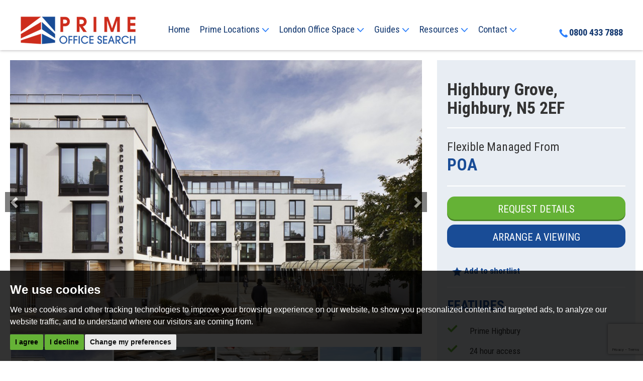

--- FILE ---
content_type: text/html; charset=UTF-8
request_url: https://www.primeofficesearch.com/property-details/1785/london/highbury/highbury-grove
body_size: 14978
content:
<!doctype html>
<html lang="en-GB" prefix="og: http://ogp.me/ns# fb: http://ogp.me/ns/fb# website: http://ogp.me/ns/website#">

<head>
	<meta charset="utf-8">
	<title>Flexible Managed In Highbury Grove, Highbury, N5 2EF From £POA</title>
    <meta name="viewport" content="width=device-width,initial-scale=1">
	<meta name="description" content="Highbury Grove, Highbury, N5 2EF | Flexible Managed From £POA Per Person, Per Month | This Centre is well-located just opposite Highbury Fields in North London and is 11 minutes&#039; walk from both Highbury &amp; Islington and...">
	<meta property="og:type" content="website">
	<meta property="og:locale" content="en_GB">
	<meta property="og:url" content="https://www.primeofficesearch.com/property-details/1785/london/highbury/highbury-grove">
	<meta property="og:site_name" content="Prime Office Search">
	<meta property="og:title" content="Flexible Managed In Highbury Grove, Highbury, N5 2EF From £POA">
	<meta property="og:description" content="Highbury Grove, Highbury, N5 2EF | Flexible Managed From £POA Per Person, Per Month | This Centre is well-located just opposite Highbury Fields in North London and is 11 minutes&#039; walk from both Highbury &amp; Islington and...">
		<meta property="og:image" content="https://www.primeofficesearch.com/resize/1785/0/1024">
	<meta property="og:image:width" content="1024">
		<link rel="stylesheet" href="https://maxcdn.bootstrapcdn.com/bootstrap/3.3.7/css/bootstrap.min.css" integrity="sha384-BVYiiSIFeK1dGmJRAkycuHAHRg32OmUcww7on3RYdg4Va+PmSTsz/K68vbdEjh4u" crossorigin="anonymous">
<link href="https://fonts.googleapis.com/css2?family=Open+Sans:wght@300;400;700&family=Roboto+Condensed:wght@300;400;700&display=swap" rel="stylesheet">
<link rel="stylesheet" href="/css/styles.css.pagespeed.ce.Kb2hPcb-Bx.css">
<link rel="stylesheet" href="/css/A.yamm-mm.css.pagespeed.cf.bfYUM3Yi2D.css">	<link rel="shortcut icon" href="/images/favicon.ico">
	<link rel="apple-touch-icon-precomposed" href="/images/apple-touch-icon.png.pagespeed.ce.9KTizWgXl3.png">
	<link rel="canonical" href="https://www.primeofficesearch.com/property-details/1785/london/highbury/highbury-grove">
	<script src="//www.freeprivacypolicy.com/public/cookie-consent/4.0.0/cookie-consent.js"></script>

<script>
  document.addEventListener('DOMContentLoaded', function () {
    cookieconsent.run({
      // Set your options
      "notice_banner_type": "simple", // headline, interstitial, standalone
      "consent_type": "express", // implied
      "palette": "dark", // Or light
      "language": "en",
      "page_load_consent_levels": [
        "strictly-necessary"
      ],
      "notice_banner_reject_button_hide": false, // true
      "preferences_center_close_button_hide": false, // true
      "website_privacy_policy_url": "/privacy-policy-and-notice/",
      "website_name": "Prime Office Search"
    });
  });
</script>

<!-- Google tag (gtag.js) -->
<script async src="https://www.googletagmanager.com/gtag/js?id=G-7KEDCS3JCE"></script>
<script type="text/plain" cookie-consent="tracking">
  window.dataLayer = window.dataLayer || [];
  function gtag(){dataLayer.push(arguments);}
  gtag('js', new Date());

  gtag('config', 'G-7KEDCS3JCE');
</script>



<!-- Google Tag Manager -->

<script>(function(w,d,s,l,i){w[l]=w[l]||[];w[l].push({'gtm.start':

new Date().getTime(),event:'gtm.js'});var f=d.getElementsByTagName(s)[0],

j=d.createElement(s),dl=l!='dataLayer'?'&l='+l:'';j.async=true;j.src=

'https://www.googletagmanager.com/gtm.js?id='+i+dl;f.parentNode.insertBefore(j,f);

})(window,document,'script','dataLayer','GTM-PFSPW2S');</script>

<!-- End Google Tag Manager -->
    
				<script>
					(function () {
						
				function noop () { }
				window.PropertyMap = {
					fitBounds: noop,
					triggerResize: noop,
					map: { setOptions: noop },
					renderStreetview: function (svopt, lat, lng, yaw, pitch, zoom) {
						var params = {
								key: "AIzaSyDfAsfY9jc-V27xetkjP_IABX-FXOeuxTk",
								location: lat + "," + lng,
								heading: yaw,
								pitch: pitch,
								fov: 180 / Math.pow(2, Math.max(zoom, 1)),
							},
							query = Object.keys(params).map(function (param) {
								return param + "=" + encodeURIComponent(params[param]);
							}),
							url = "https://www.google.com/maps/embed/v1/streetview?" + query.join("&");
						show((svopt && svopt.id) || "streetview", url);
					},
				};

				function show (id, src) {
					var container, iframe;

					container = document.getElementById(id);
					while (container.firstChild) {
						container.removeChild(container.firstChild);
					}
					iframe = document.createElement("iframe");
					iframe.referrerPolicy = "strict-origin-when-cross-origin";
					iframe.src = src;
					iframe.style.width = iframe.style.height = "100%";
					iframe.style.border = "none";
					container.appendChild(iframe);
				}
				window.ShowMap = function (opt) {
					show((opt && opt.id) || "googlemap", "https:\/\/www.google.com\/maps\/embed\/v1\/place?key=AIzaSyDfAsfY9jc-V27xetkjP_IABX-FXOeuxTk&q=51.5505294799804700%2C-0.0973080024123192");
				}
					})();
				</script>
	<script src="https://ajax.googleapis.com/ajax/libs/jquery/1.12.4/jquery.min.js"></script>
<script src="/xml/js/tpj.js.pagespeed.ce.LaajylQlSN.js"></script>
<script src="/xml/js/jquery/jquery.utils.js.pagespeed.ce.lTKIBA_7Zp.js"></script>
<script src="/xml/js/jquery/jquery.livequery.js.pagespeed.ce.NyPN0CNmhH.js"></script>
<script src="/xml/js/plugin.js.pagespeed.ce.T3uOBskG9t.js"></script>
<script src="/xml/js/jquery/site.js.pagespeed.ce.W0B3eHtzDY.js"></script>
<script src="/js/site.js.pagespeed.ce.Cy4gKdQokt.js"></script>
<script src="https://www.google.com/recaptcha/api.js?render=6LdzoLEcAAAAAP2Gs1abmr6S5NN7kP79aKLPl0J2&onload=recaptchaOnload"></script><script>
grecaptcha.ready(function() {    grecaptcha.execute('6LdzoLEcAAAAAP2Gs1abmr6S5NN7kP79aKLPl0J2', {action: 'pageload'});});
</script>
	


</head>

<body>

	<!-- Google Tag Manager (noscript) -->

<noscript><iframe src="https://www.googletagmanager.com/ns.html?id=GTM-PFSPW2S" height="0" width="0" style="display:none;visibility:hidden"></iframe></noscript>

<!-- End Google Tag Manager (noscript) -->

<header class="header-static" data-spy="affix" data-offset-top="50" data-offset-bottom="50">    
    
    
     <button type="button" class="navbar-toggle" data-toggle="collapse" data-target="#bs-example-navbar-collapse-1">
	
        <span class="sr-only">Toggle navigation</span>
	
        <span class="text-uppercase box-shadow-menu"></span>

    </button>

    <span class="tel-header">
    <a href="tel:08004337888" class="main-tel hidden-md hidden-lg"><img src="/images/phone-icon.svg" width="18" alt="Phone Icon"></a>
    </span>

    <div class="logo-container">
       
        <a href="/" class="logo--colour"><img src="/images/prime-office-logo.png.pagespeed.ce.t_obFjY9CJ.png" alt="Prime Office Logo"></a>
        
        <a href="/" class="logo--white"><img src="/images/prime-office-logo-white.png.pagespeed.ce.QyUqt0liD6.png" class="" alt="Prime Office Logo"></a>

    </div>

    <nav class="navbar">
        
        <div class="collapse navbar-collapse" id="bs-example-navbar-collapse-1">

        <ul class="nav yamm navbar-nav">

            <li><a href="/">Home</a></li>
            <li class="dropdown">
                <a href="#" class="dropdown-toggle" data-toggle="dropdown">Prime Locations <img src="/images/dropdown-icon.svg" class="dropdown-icon" width="15" alt="dropdown Icon"></a>
                <ul class="dropdown-menu locations">
                                         
                    <li><a href="/search/offices-to-let/london">Offices in London</a></li>

                    <li><a href="/search/offices-to-let/Manchester">Offices in Manchester</a></li>

                    <li><a href="/search/offices-to-let/Birmingham">Offices in Birmingham</a></li>

                    <li><a href="/search/offices-to-let/Leeds">Offices in Leeds</a></li>

                    <li><a href="/search/offices-to-let/Bristol">Offices in Bristol</a></li>

                    <li><a href="/search/offices-to-let/Reading">Offices in Reading</a></li>

                    <li><a href="/search/offices-to-let/Edinburgh">Offices in Edinburgh</a></li>

                    <li><a href="/search/offices-to-let/Glasgow">Offices in Glasgow</a></li>
                    <li><a href="/search/offices-to-let/dublin">Offices in Dublin</a></li>               
                        </ul>
            </li>
            <li class="dropdown">
                <a href="#" data-toggle="dropdown">London Office Space <img src="/images/dropdown-icon.svg" class="dropdown-icon" width="15" alt="dropdown Icon"></a>
                <ul class="dropdown-menu london-offices">
                           
                    <li><a href="/search/offices-to-let/Mayfair,St.%20James's">Offices in Mayfair</a></li>
                                            
                    <li><a href="/search/offices-to-let/Fitzrovia,Soho,Marylebone,St.%20James's,Mayfair,Noho,West%20End">Offices in West End</a></li>

                    <li><a href="/search/offices-to-let/city-of-london">Offices in City of London</a></li>

                    <li><a href="/search/offices-to-let/Shoreditch,Old%20Street">Offices in
                            Shoreditch</a></li>

                    <li><a href="/search/offices-to-let/Westminster,Victoria">Offices in Westminster</a>
                    </li>

                    <li><a href="/search/offices-to-let/Waterloo">Offices in Waterloo</a></li>

                    <li><a href="/search/offices-to-let/Holborn">Offices in Holborn</a></li>

                    <li><a href="/search/offices-to-let/Euston,King%27s%20Cross">Offices in Euston</a>
                    </li>

                    <li><a href="/search/offices-to-let/Marylebone,Marble%20Arch">Offices in
                            Marylebone</a></li>

                    <li><a href="/search/offices-to-let/Knightsbridge,Chelsea,Kensington">Offices in
                            Knightsbridge</a></li>

                    <li><a href="/search/offices-to-let/Canary%20Wharf">Offices in Canary Wharf</a></li>

                    <li><a href="/search/offices-to-let/Hammersmith,Fulham,Putney,Chiswick,White%20City,Shepherds%20Bush">Offices
                            in Hammersmith</a></li>

                    <li><a href="/search/offices-to-let/Victoria,Westminster">Offices in Victoria</a>
                    </li>

                    <li><a href="/search/offices-to-let/London%20Bridge,Waterloo,Southwark,Monument">Offices
                            in London Bridge</a></li>

                    <li><a href="/search/offices-to-let/Chancery%20Lane,Holborn,Farringdon,Clerkenwell">Offices
                            in Chancery Lane</a></li>

                    <li><a href="/search/offices-to-let/Belgravia,Victoria,Kensington,Knightsbridge">Offices
                            in Belgravia</a></li>

                    <li><a href="/search/offices-to-let/King%27s%20Cross,Euston,Chancery%20Lane">Offices
                            in Kings Cross</a></li>
                                        
                        </ul>
            </li>

            <li class="dropdown ">
                <a href="#" class="dropdown-toggle" data-toggle="dropdown">Guides <img src="/images/dropdown-icon.svg" class="dropdown-icon" width="15" alt="dropdown Icon"></a>
                <ul class="dropdown-menu area-guides">
                            <li>
                                <div class="yamm-content">
                                    <div class="row">
                                        <ul class="col-xs-12 col-sm-12 col-md-6 col-lg-6 list-unstyled">
                                            <li>
                                                <p class="list-header"><strong>Regional Area Guides</strong></p>
                                            </li>

                                            <li><a href="/prime-locations/london/">London Office Guide</a></li>

                                            <li><a href="/prime-locations/manchester/">Manchester Office
                                                    Guide</a></li>

                                            <li><a href="/prime-locations/birmingham/">Birmingham Office
                                                    Guide</a></li>

                                            <li><a href="/prime-locations/leeds/">Leeds Office Guide</a></li>

                                            <li><a href="/prime-locations/bristol/">Bristol Office Guide</a>
                                            </li>

                                            <li><a href="/prime-locations/reading/">Reading Office Guide</a>
                                            </li>

                                            <li><a href="/prime-locations/edinburgh/">Edinburgh Office Guide</a>
                                            </li>

                                            <li><a href="/prime-locations/glasgow/">Glasgow Office Guide</a>
                                            </li>
                                            <li><a href="/prime-locations/dublin">Dublin Office Guide</a></li>
                                        </ul>
                                        <ul class="col-xs-12 col-sm-12 col-md-6 col-lg-6 list-unstyled">
                                            <li>
                                                <p class="list-header"><strong>London Area Guides</strong></p>
                                            </li>

                                            <li><a href="/area-guide/mayfair/">Mayfair Office Guide</a></li>

                                            <li><a href="/area-guide/west-end/">West End Office Guide</a></li>

                                            <li><a href="/area-guide/city-of-london/">City of London Office
                                                    Guide</a></li>

                                            <li><a href="/area-guide/shoreditch/">Shoreditch Office Guide</a>
                                            </li>

                                            <li><a href="/area-guide/westminster/">Westminster Office Guide</a>
                                            </li>

                                            <li><a href="/area-guide/waterloo/">Waterloo Office Guide</a></li>

                                            <li><a href="/area-guide/midtown/">Midtown Office Guide</a></li>

                                            <li><a href="/area-guide/holborn/">Holborn Office Guide</a></li>
                                            
                                            <li><a href="/area-guide/soho/">Soho Office Guide</a></li>

                                            <li><a href="/area-guide/kings-cross-and-euston/">King's Cross &amp;
                                                    Euston Office Guide</a></li>

                                            <li><a href="/area-guide/marylebone/">Marylebone</a></li>

                                            <li><a href="/area-guide/knightsbridge-and-belgravia/">Knightsbridge
                                                    &amp; Belgravia Office Guide</a></li>
                                                    
                                            <li><a href="/area-guide/fitzrovia/">Fitzrovia Office Guide</a></li>
                                                    
                                            <li><a href="/area-guide/canary-wharf/">Canary Wharf Office
                                                    Guide</a></li>

                                            <li><a href="/area-guide/hammersmith/">Hammersmith Office Guide</a>
                                            </li>

                                            <li><a href="/area-guide/chancery-lane/">Chancery Lane Office
                                                    Guide</a></li>

                                            <li><a href="/area-guide/london-bridge/">London Bridge Office
                                                    Guide</a></li>

                                            <li><a href="/area-guide/victoria/">Victoria Office Guide</a></li>

                                        </ul>
                                    </div>
                                </div>
                            </li>
                        </ul>
            </li>









            <li class="dropdown ">
                <a href="#" class="dropdown-toggle" data-toggle="dropdown">Resources <img src="/images/dropdown-icon.svg" class="dropdown-icon" width="15" alt="dropdown Icon"></a>
                <ul class="dropdown-menu resources">
                            <li>
                                <div class="yamm-content">
                                    <div class="row">
                                        <ul class="col-xs-12 col-sm-12 col-md-5 col-lg-5 list-unstyled">
                                            <li>
                                                <p class="list-header"><strong>OFFICE Types</strong></p>
                                            </li>

                                            <li><a href="/serviced-offices/">Serviced Offices</a></li>
                                            <li><a href="/leased-offices/">Leased Offices</a></li>
                                            <li><a href="/co-working/">Co-working space</a></li>
                                            <li><a href="/managed-offices/">Managed Offices</a></li>
                                            <li><a href="/sublet-offices/">Sublet Offices</a></li>
                                            <li><a href="/virtual-offices/">Virtual Offices</a></li>
                                            <li><a href="/meeting-rooms/">Meeting Rooms</a></li>
                                        </ul>
                                        <ul class="col-xs-12 col-sm-12 col-md-7 col-lg-7 list-unstyled">
                                            <li>
                                                <p class="list-header"><strong>Latest Blog Posts</strong></p>
                                            </li>
                                            
                                                                                        <li><a href="/blog/reasons-to-use-a-serviced-office-in-covent-garden.html">The Reasons for Using a Serviced...</a></li>
                                                                                        <li><a href="/blog/top-5-office-locations-in-west-end-london-2025.html">Top 5 Office Locations in West End,...</a></li>
                                                                                        <li><a href="/blog/why-choose-soho-for-office-location.html">Why Choose an Office Space in Soho,...</a></li>
                                                                                        <li><a href="/blog/top-reasons-why-creative-businesses-choose-marylebone-for-their-office-location.html">Top reasons why creative businesses...</a></li>
                                                                                        <li><a href="/blog/top-5-tips-for-businesses-looking-to-thrive-in-fitzrovia.html">Top 5 Tips for Businesses Looking to...</a></li>
                                                                                        <li><a href="/blog/the-benefits-of-renting-an-office-in-kings-cross.html">The benefits of renting an office in...</a></li>
                                                                                    </ul>
                                    </div>
                                </div>
                            </li>
                        </ul>
            </li>
            <li class="dropdown ">
                <a href="#" class="dropdown-toggle" data-toggle="dropdown">Contact <img src="/images/dropdown-icon.svg" class="dropdown-icon" width="15" alt="dropdown Icon"></a>
                <ul class="dropdown-menu contact">

                            <li><a href="/contact-us/">Contact Us</a></li>

                            <li><a href="/commercial/">Commercial Agents</a></li>

                            <li><a href="/register/">Register Office Space</a></li>

                            <li><a href="/blog/">Blog</a></li>
                            
                            <li><a href="/testimonials/">Testimonials</a></li>

                            <li><a href="/about-us/">About</a></li>

                            <li><a href="/saved-properties/">View Shortlist</a></li>
                            
                        </ul>
            </li>
        </ul>


        </div>
    
    </nav>

    <a href="tel:08004337888" class="main-tel hidden-xs hidden-sm"><img src="/images/phone-icon.svg" width="18" alt="Phone Icon">0800 433 7888</a>

</header>
	<div class="container-fluid main-content-property">

		<div class="row">

			<div class="col-sm-8 col-md-8 property-details">

				
<div id="property-carousel" class="carousel slide property-images" data-ride="carousel">

	
	
	<ol class="carousel-indicators">

		
		<li data-target="#property-carousel" data-slide-to="0" class="active"></li>

		
		<li data-target="#property-carousel" data-slide-to="1"></li>

		
		<li data-target="#property-carousel" data-slide-to="2"></li>

		
		<li data-target="#property-carousel" data-slide-to="3"></li>

		
		<li data-target="#property-carousel" data-slide-to="4"></li>

		
		<li data-target="#property-carousel" data-slide-to="5"></li>

		
		<li data-target="#property-carousel" data-slide-to="6"></li>

		
		<li data-target="#property-carousel" data-slide-to="7"></li>

		
	</ol>

	
	<div class="carousel-inner" role="listbox">

		
		<div class="item active">

			<img src="/resize/1785/0/1072.pagespeed.ce.acYeY1T2HW.jpg" class="img-responsive" width="1072" height="715" alt="Images for Highbury Grove, Highbury, N5 2EF EAID:3928049530 BID:2" itemprop="image">

		</div>

		
		<div class="item">

			<img src="/resize/1785/1/1072.pagespeed.ce.B514U6AeNH.jpg" class="img-responsive" width="1072" height="715" alt="Images for Highbury Grove, Highbury, N5 2EF EAID:3928049530 BID:2" itemprop="image">

		</div>

		
		<div class="item">

			<img src="/resize/1785/2/1072" class="img-responsive" width="1072" height="715" alt="Images for Highbury Grove, Highbury, N5 2EF EAID:3928049530 BID:2" itemprop="image">

		</div>

		
		<div class="item">

			<img src="/resize/1785/3/1072" class="img-responsive" width="1072" height="715" alt="Images for Highbury Grove, Highbury, N5 2EF EAID:3928049530 BID:2" itemprop="image">

		</div>

		
		<div class="item">

			<img src="/resize/1785/4/1072" class="img-responsive" width="1072" height="715" alt="Images for Highbury Grove, Highbury, N5 2EF EAID:3928049530 BID:2" itemprop="image">

		</div>

		
		<div class="item">

			<img src="/resize/1785/5/1072" class="img-responsive" width="1072" height="715" alt="Images for Highbury Grove, Highbury, N5 2EF EAID:3928049530 BID:2" itemprop="image">

		</div>

		
		<div class="item">

			<img src="/resize/1785/6/1072" class="img-responsive" width="1072" height="715" alt="Images for Highbury Grove, Highbury, N5 2EF EAID:3928049530 BID:2" itemprop="image">

		</div>

		
		<div class="item">

			<img src="/resize/1785/7/1072" class="img-responsive" width="1072" height="715" alt="Images for Highbury Grove, Highbury, N5 2EF EAID:3928049530 BID:2" itemprop="image">

		</div>

		
	</div>

	
	<a class="left carousel-control" href="#property-carousel" role="button" data-slide="prev">

		<span class="glyphicon glyphicon-chevron-left" aria-hidden="true"></span>

		<span class="sr-only">Previous</span>

	</a>

	<a class="right carousel-control" href="#property-carousel" role="button" data-slide="next">

		<span class="glyphicon glyphicon-chevron-right" aria-hidden="true"></span>

		<span class="sr-only">Next</span>

	</a>

	
</div>

<br>

<div id="property-thumbnails" class="carousel slide hidden-xs" data-ride="carousel">

	
	
	<div class="carousel-inner" role="listbox">

		
		<div class="item active">

			
			<div class="col-sm-3 col-md-3 no-padding-right-left">

				<a data-target="#property-carousel" data-slide-to="0" class="active">
					<img src="/resize/1785/0/270" class="img-responsive img-thumbnail" width="270" height="180" alt="Images for Highbury Grove, Highbury, N5 2EF">
				</a>

			</div>

			
			<div class="col-sm-3 col-md-3 no-padding-right-left">

				<a data-target="#property-carousel" data-slide-to="1" class="">
					<img src="/resize/1785/1/270" class="img-responsive img-thumbnail" width="270" height="180" alt="Images for Highbury Grove, Highbury, N5 2EF">
				</a>

			</div>

			
			<div class="col-sm-3 col-md-3 no-padding-right-left">

				<a data-target="#property-carousel" data-slide-to="2" class="">
					<img src="/resize/1785/2/270" class="img-responsive img-thumbnail" width="270" height="180" alt="Images for Highbury Grove, Highbury, N5 2EF">
				</a>

			</div>

			
			<div class="col-sm-3 col-md-3 no-padding-right-left">

				<a data-target="#property-carousel" data-slide-to="3" class="">
					<img src="/resize/1785/3/270" class="img-responsive img-thumbnail" width="270" height="180" alt="Images for Highbury Grove, Highbury, N5 2EF">
				</a>

			</div>

			
		</div>

		
		<div class="item">

			
			<div class="col-sm-3 col-md-3 no-padding-right-left">

				<a data-target="#property-carousel" data-slide-to="4" class="">
					<img src="/resize/1785/4/270" class="img-responsive img-thumbnail" width="270" height="180" alt="Images for Highbury Grove, Highbury, N5 2EF">
				</a>

			</div>

			
			<div class="col-sm-3 col-md-3 no-padding-right-left">

				<a data-target="#property-carousel" data-slide-to="5" class="">
					<img src="/resize/1785/5/270" class="img-responsive img-thumbnail" width="270" height="180" alt="Images for Highbury Grove, Highbury, N5 2EF">
				</a>

			</div>

			
			<div class="col-sm-3 col-md-3 no-padding-right-left">

				<a data-target="#property-carousel" data-slide-to="6" class="">
					<img src="/resize/1785/6/270" class="img-responsive img-thumbnail" width="270" height="180" alt="Images for Highbury Grove, Highbury, N5 2EF">
				</a>

			</div>

			
			<div class="col-sm-3 col-md-3 no-padding-right-left">

				<a data-target="#property-carousel" data-slide-to="7" class="">
					<img src="/resize/1785/7/270" class="img-responsive img-thumbnail" width="270" height="180" alt="Images for Highbury Grove, Highbury, N5 2EF">
				</a>

			</div>

			
		</div>

		
	</div>

	
	<a class="left carousel-control" href="#property-thumbnails" role="button" data-slide="prev">

		<span class="glyphicon glyphicon-chevron-left" aria-hidden="true"></span>

		<span class="sr-only">Previous</span>

	</a>

	<a class="right carousel-control" href="#property-thumbnails" role="button" data-slide="next">

		<span class="glyphicon glyphicon-chevron-right" aria-hidden="true"></span>

		<span class="sr-only">Next</span>

	</a>

	
</div>


                <br/>

                <div class="hidden-md hidden-lg text-center">
                    
                        <a data-toggle="modal" href="#enquire" rel="nofollow" class="btn btn-primary-green viewing-trigger">Request Details</a>
	        
                        <a data-toggle="modal" href="#viewing" rel="nofollow" class="btn btn-primary-blue">Arrange a Viewing</a>

                        <a data-toggle="modal" href="#enquire" rel="nofollow" class="btn btn-primary-green viewing-trigger">Request a Callback</a>
	        
                </div>

                <h3>Highbury Grove, Highbury, N5 2EF</h3>
	
                <h4>Flexible Managed from <span class="price-size">POA</span></h4>

                 
                If your looking for cool and contemporary, then you can stop searching. Flexible modern studio and office spaces can be found here in abundance at ScreenWorks. These spaces, some including terraces, boast clean and minimal design features with brilliant City skyline views. Masses of natural light make this location a joy to work in. The building also provides four high-tech, bookable meeting rooms, co-working lounge and a funky on-site cafe! This is more than just a place to work. It's a community. So with a huge range of start-ups in industries from architecture to fashion, graphic design to publishing and boasting a exciting event calendar, you'll have plenty of opportunity to network. Could this be the ideal new home for your business?

                 
                
                <br/><br/>  
               
                 
                <span itemprop="description">This Centre is well-located just opposite Highbury Fields in North London and is 11 minutes' walk from both Highbury & Islington and Canonbury Tube Stations.</span>

                                
                <br/>
                <br/>
                <h4>Prices include:</h4> 

                <div class="office-icons">

                    <div class="col-xs-4 col-sm-3 col-md-4 col-lg-1 center-block text-center">

                        <img src="/images/rent-icon.svg" width="40" height="40" alt="Rent">
                        
                        <p>Rent</p>

                    </div>

                    <div class="col-xs-4 col-sm-3 col-md-4 col-lg-2 center-block text-center">

                         <img src="/images/business-rates-icon.svg" width="40" height="40" alt="Business Rates">

                        <p>Business Rates</p>

                    </div>

                    <div class="col-xs-4 col-sm-3 col-md-4 col-lg-1 center-block text-center">

                         <img src="/images/service-charge.png.pagespeed.ce.CkF6H8iB8E.png" width="40" height="40" alt="Service Charge">

                        <p>Service Charge</p>

                    </div>

                    <div class="col-xs-4 col-sm-3 col-md-4 col-lg-1 center-block text-center">

                         <img src="/images/utilities.png.pagespeed.ce.8mC3utUGmo.png" width="40" height="40" alt="Utilities">

                        <p>Utilities</p>

                    </div>

                    <div class="col-xs-4 col-sm-3 col-md-4 col-lg-1 center-block text-center">

                         <img src="/images/office-furniture-icon.svg" width="40" height="40" alt="Office Furniture">

                        <p>Office Furniture</p>

                    </div>

                    <div class="col-xs-4 col-sm-3 col-md-4 col-lg-2 center-block text-center">

                         <img src="/images/broadband-icon.svg" width="40" height="40" alt="Broadband">

                        <p>Broadband Connectivity</p>

                    </div>

                    <div class="col-xs-4 col-sm-3 col-md-4 col-lg-1 center-block text-center">

                         <img src="/images/reception-icon.svg" width="40" height="40" alt="Reception Services">

                        <p>Reception Services</p>

                    </div>

                    <div class="col-xs-4 col-sm-3 col-md-4 col-lg-2 center-block text-center">

                         <img src="/images/kitchen-facilities.png.pagespeed.ce.N_dSsKhYw8.png" width="40" height="40" alt="Kitchen Facilities">

                        <p>Kitchen Facilities</p>

                    </div>

                    <div class="col-xs-4 col-sm-3 col-md-4 col-lg-1 center-block text-center">

                         <img src="/images/tea-icon.svg" width="40" height="40" alt="Tea & Coffee">

                        <p>Tea &amp; Coffee</p>

                    </div>

                   
                

                </div>

                <div class="clearfix"></div>

                <div class="property-location">

                    <div id="googlemap">

                        <noscript>You need to allow JavaScript in your browser to view the location of this property.</noscript>

                    </div>

                </div>

			</div>

			<aside class="col-sm-4 col-md-4">

                <div class="full-details-side">

                <h1>Highbury Grove, Highbury, N5 2EF</h1>

                    <hr>

						<h2>Flexible Managed From<br/>

						

								<span class="price-size">POA</span>
							</h2>

                    <hr>
                   
                    <div class="hidden-xs hidden-sm">
                    
                        <a data-toggle="modal" href="#enquire" rel="nofollow" class="btn btn-primary-green viewing-trigger">Request Details</a>
	        
                        <a data-toggle="modal" href="#viewing" rel="nofollow" class="btn btn-primary-blue">Arrange a Viewing</a>

                    <br/><br/>

                    </div>

                    <span class="right-col-property">
                    <a href="javascript:toggleInShortlist(2611)" class="shortlist-property-2611 add-to-shortlist" rel="nofollow"><span class="add"><img src="/images/star-icon.svg" width="20" height="20" alt="Shortlist"> Add to shortlist</span><span class="remove"><img src="/images/star-icon.svg" width="20" height="20" alt="Shortlist"> Added to shortlist</span></a>
                    </span>

                    <hr>

                     <div class="property-bullets-details">

                           <h3>Features</h3>

                          
                         <ul class="no-bullet">
                                           
                             <li class="green-tick">Prime Highbury</li>
                                        
                         </ul>
   
                          
                         <ul class="no-bullet">
                                           
                             <li class="green-tick">24 hour access</li>
                                        
                         </ul>
   
                          
                         <ul class="no-bullet">
                                           
                             <li class="green-tick">Air-conditioning</li>
                                        
                         </ul>
   
                          
                         <ul class="no-bullet">
                                           
                             <li class="green-tick">Breakout / lounge</li>
                                        
                         </ul>
   
                          
                         <ul class="no-bullet">
                                           
                             <li class="green-tick">Café / restaurant</li>
                                        
                         </ul>
   
                          
                         <ul class="no-bullet">
                                           
                             <li class="green-tick">Disabled facilities</li>
                                        
                         </ul>
   
                          
                         <ul class="no-bullet">
                                           
                             <li class="green-tick">Kitchen</li>
                                        
                         </ul>
   
                          
                         <ul class="no-bullet">
                                           
                             <li class="green-tick">Meeting rooms</li>
                                        
                         </ul>
   
                          
                         <ul class="no-bullet">
                                           
                             <li class="green-tick">Pet Friendly</li>
                                        
                         </ul>
   
                          
                         <ul class="no-bullet">
                                           
                             <li class="green-tick">Showers</li>
                                        
                         </ul>
   
                         
                     </div>

                    <hr>

                    <div class="hidden-xs hidden-sm">
                    
                    <a data-toggle="modal" href="#enquire" rel="nofollow" class="btn btn-primary-green viewing-trigger"><br/>Need some help?<br/>Request a Callback<br/><br/></a>
	        
                    <br/><br/>

                    </div>

                    <div class="side-areas">

    <h3>Popular Searches</h3>
    <p><img src="/images/map-icon-ltblue.svg" width="30" height="30" alt="Mayfair"> <a href="/search/?showstc=on&showsold=on&town=mayfair">Mayfair</a></p>

    <p><img src="/images/map-icon-ltblue.svg" width="30" height="30" alt="Oxford Circus"> <a href="/search/?showstc=on&showsold=on&town=oxford+circus">Oxford Circus</a></p>

    <p><img src="/images/map-icon-ltblue.svg" width="30" height="30" alt="Marylebone"> <a href="/search/?showstc=on&showsold=on&town=marylebone">Marylebone</a></p>

    <p><img src="/images/map-icon-ltblue.svg" width="30" height="30" alt="Soho"> <a href="/search/?showstc=on&showsold=on&town=soho">Soho</a></p>

    <p><img src="/images/map-icon-ltblue.svg" width="30" height="30" alt="Liverpool Street"> <a href="/search/?showstc=on&showsold=on&town=liverpool+street">Liverpool Street</a></p>

    <p><img src="/images/map-icon-ltblue.svg" width="30" height="30" alt="Bank"> <a href="/search/?showstc=on&showsold=on&town=bank">Bank</a></p>

    <p><img src="/images/map-icon-ltblue.svg" width="30" height="30" alt="Shoreditch"> <a href="/search/?showstc=on&showsold=on&town=shoreditch">Shoreditch</a></p>

    <p><img src="/images/map-icon-ltblue.svg" width="30" height="30" alt="London Bridge"> <a href="/search/?showstc=on&showsold=on&town=london+bridge">London Bridge</a></p>

    <p><img src="/images/map-icon-ltblue.svg" width="30" height="30" alt="Victoria"> <a href="/search/?showstc=on&showsold=on&town=victoria">Victoria</a></p>

    <p><img src="/images/map-icon-ltblue.svg" width="30" height="30" alt="Holborn"> <a href="/search/?showstc=on&showsold=on&town=holborn">Holborn</a></p>

    <p><img src="/images/map-icon-ltblue.svg" width="30" height="30" alt="Farringdon"> <a href="/search/?showstc=on&showsold=on&town=farringdon">Farringdon</a></p>

    <p><img src="/images/map-icon-ltblue.svg" width="30" height="30" alt="Manchester"> <a href="/search/?showstc=on&showsold=on&town=manchester">Manchester</a></p>

    <p><img src="/images/map-icon-ltblue.svg" width="30" height="30" alt="Leeds"> <a href="/search/?showstc=on&showsold=on&town=leeds">Leeds</a></p>

    <p><img src="/images/map-icon-ltblue.svg" width="30" height="30" alt="Edinburgh"> <a href="/search/?showstc=on&showsold=on&town=edinburgh">Edinburgh</a></p>

    <p><img src="/images/map-icon-ltblue.svg" width="30" height="30" alt="Bristol"> <a href="/search/?showstc=on&showsold=on&town=bristol">Bristol</a></p>

</div>
                </div>

			</aside>

		</div>

    </div>

  <div class="similar-properties-bg">

    <div class="container-fluid">

        

		
	</div>

  </div>

	<div class="footer-top">

    <div class="container-fluid main-content">

		<div class="row">

			<div class="col-sm-6 col-md-6 col-lg-2">

                <h3>Contact Us</h3>

                <p>Cooper House <br/>316 Regents Park Road,<br/>London, N3 2JX</p>

                <p><img src="/images/phone-icon.svg" width="20" height="20" alt="Call Us"> <a href="tel:08004337888">0800 433 7888</a></p>

                <p><img src="/images/email-icon.svg" width="20" height="20" alt="Email Us"> <a href="mailto:info@primeofficesearch.com">info@primeofficesearch.com</a></p>

            </div>

            <div class="col-sm-6 col-md-6 col-lg-2">

                <h3>Quick Search</h3>

                <p><a href="/search/?instruction_type=Sale&county%5B%5D=London,city%20of%20london&property_type=Serviced%20Offices,Managed%20Offices,Coworking%20space&showstc=on&showsold=on
                    ">Serviced Office Space London</a></p>

                <p><a href="/search/?instruction_type=Sale&county%5B%5D=London,city%20of%20london&property_type=Coworking+Space&showstc=on&showsold=on">Co-working Space London</a></p>

                <p><a href="/search/?instruction_type=Sale&county%5B%5D=London,city%20of%20london&property_type=Managed+Offices&showstc=on&showsold=on">Managed Offices London</a></p>

                <p><a href="/search/?instruction_type=Sale&county%5B%5D=London,city%20of%20london&property_type=Serviced%20Offices,Managed%20Offices,Coworking%20space&showstc=on&showsold=on">Virtual Offices London</a></p>

                <p><a href="/blog/">Blog</a></p>

                <p><a href="/commercial/">Referral Scheme</a></p>

                <p><a href="/register/">Register Office Space</a></p>
                
                <p><a href="/testimonials/">Testimonials</a></p>

            </div>

            <div class="col-sm-6 col-md-6 col-lg-2">

                <h3>Search</h3>

                <p><a href="/search/?showstc=on&showsold=on&town">Search all Office Spaces</a></p>

                <p><a href="/search/offices-to-let/Birmingham">Office Spaces in Birmingham</a></p>

                <p><a href="/search/offices-to-let/Manchester">Office Spaces in Manchester</a></p>

                <p><a href="/search/offices-to-let/Leeds">Office Spaces in Leeds</a></p>

                <p><a href="/search/offices-to-let/Bristol">Office Spaces in Bristol</a></p>

                <p><a href="/search/offices-to-let/Reading">Office Spaces in Reading</a></p>

                <p><a href="/search/offices-to-let/Edinburgh">Office Spaces in Edinburgh</a></p>

                <p><a href="/search/offices-to-let/Glasgow">Office Spaces in Glasgow</a></p>

            </div>

            <div class="col-sm-6 col-md-6 col-lg-3 center-block">

               <a class="twitter-timeline" data-height="300" data-theme="dark" data-link-color="#94b7eb" href="https://twitter.com/PrimeOffices?ref_src=twsrc%5Etfw">Tweets by PrimeOffices</a> <script async src="https://platform.twitter.com/widgets.js"></script>
            </div>

            <div class="col-sm-6 col-md-6 col-md-offset-0 col-lg-2 col-lg-offset-1">

                <h3>Follow Us</h3>

                <div class="social-icons">

                    <a href="https://www.linkedin.com/company/prime-office-search" target="_blank"><img src="/images/linkedin-icon.png.pagespeed.ce.U-UIvO9k6x.png" width="70" height="74" alt="LinkedIn"></a>

                    <a href="https://www.facebook.com/primeofficesearch/" target="_blank"><img src="/images/facebook-icon.png.pagespeed.ce.M-9oDPgflu.png" width="70" height="74" alt="Facebook"></a>

                    <a href="https://twitter.com/primeoffices?lang=en" target="_blank"><img src="/images/twitter-icon.png.pagespeed.ce.zkJ4p1YgyK.png" width="70" height="74" alt="Twitter"></a>

                </div>

            </div>

        </div>

    </div>

</div>

<footer class="footer">

	<div class="container-fluid">

		<div class="row">

			<div class="col-sm-12">

				<p>&copy; 2026 Prime Office Search | <a href="/terms-of-use/" title="Terms of Use" rel="nofollow">Terms of Use</a> | <a href="/cookies-policy/" rel="nofollow">Cookies Policy</a> | <a href="#" id="open_preferences_center">Cookie Preferences</a> | <a href="/privacy-policy-and-notice/" title="Privacy Policy" rel="nofollow">Privacy Policy &amp; Notice</a> | <a href="https://goo.gl/pnrr1D" rel="nofollow" target="_blank">Built by The Property Jungle</a></p>

			</div>

		</div>

	</div>

		<a href="#" id="back-to-top"><span class="glyphicon glyphicon-arrow-up"></span></a>

</footer>


<!-- begin Moneypenny code -->

<script>
    (function () {
        var se = document.createElement('script');
        se.type = 'text/javascript';
        se.async = true;
        se.src = "https://storage.googleapis.com/moneypennychat/js/44980309-f5b4-4ad9-9ffe-d314009d190b.js";
        var done = false;
        se.onload = se.onreadystatechange = function () {
            if (!done && (!this.readyState || this.readyState === 'loaded' || this.readyState === 'complete')) {
                done = true;
                Moneypenny.setCallback('StartChat', function (email, msg, type) {
                    ga('send', 'event', 'Moneypenny', 'startchat', type);
                });
                Moneypenny.setCallback('OpenProactive', function (agent, msg) {
                    ga('send', 'event', 'Moneypenny', 'proactiveopened', agent);
                });
                Moneypenny.setCallback('MessageSubmit', function (email, msg) {
                    ga('send', 'event', 'Moneypenny', 'offline');
                });
                Moneypenny.setCallback('ChatMessageReceived', function (agent, msg) {
                    ga('send', 'event', 'Moneypenny', 'agentmessage', agent);
                });
                Moneypenny.setCallback('ChatMessageSent', function (msg) {
                    ga('send', 'event', 'Moneypenny', 'visitormessage');
                });
                Moneypenny.setCallback('Close', function (agent, status) {
                    ga('send', 'event', 'Moneypenny', 'closechat');
                });
                Moneypenny.setCallback('Open', function (status) {
                    ga('send', 'event', 'Moneypenny', 'openworks');
                });
                Moneypenny.setCallback('Minimize', function (isMinimized, chatType, boxType) {
                    ga('send', 'event', 'Moneypenny', 'minimizechat');
                });
            }
        };
        var s = document.getElementsByTagName('script')[0];
        s.parentNode.insertBefore(se, s);
    })();
</script>

<script>
    (function (i, s, o, g, r, a, m) {
        i['GoogleAnalyticsObject'] = r;
        i[r] = i[r] || function () {
            (i[r].q = i[r].q || []).push(arguments)
        }, i[r].l = 1 * new Date();
        a = s.createElement(o), m = s.getElementsByTagName(o)[0];
        a.async = 1;
        a.src = g;
        m.parentNode.insertBefore(a, m)
    })(window, document, 'script', 'https://www.google-analytics.com/analytics.js', 'ga');
    ga('create', 'UA-93692030-1', 'auto');
</script>

<!-- end Moneypenny code -->

<script src="https://maxcdn.bootstrapcdn.com/bootstrap/3.3.7/js/bootstrap.min.js" integrity="sha384-Tc5IQib027qvyjSMfHjOMaLkfuWVxZxUPnCJA7l2mCWNIpG9mGCD8wGNIcPD7Txa" crossorigin="anonymous"></script>
    <div class="modal fade" id="viewing" tabindex="-1" role="dialog" aria-labelledby="viewing" aria-hidden="true">
		<div class="modal-dialog modal-dialog-centered modal-lg">
			<div class="modal-content">
				<div class="modal-header">
					<h2 class="modal-title text-center">Arrange a viewing</h2>
				</div>				
                <div class="modal-body">

							<form class="form" name="form" method="post" id="bvViewingForm"><input type="hidden" name="formid" value="bvViewingForm"/>

                            <input type="hidden" name="contactType" value="viewing">
		                    <input type="hidden" name="propertylink" value="https://www.primeofficesearch.com/property-details/1785/london/highbury/highbury-grove">
		                    <input type="hidden" name="propertyimage" value="https://www.primeofficesearch.com/resize/1785/0/170">
                            <input type="hidden" name="propertyaddress" value="Highbury Grove, Highbury, N5 2EF">
                            <input type="hidden" name="Agentpropertyaddress" value="Highbury Grove, Highbury, N5 2EF">

		                    		                    <input type="hidden" name="propertyprice" value="0">
		                    <input type="hidden" name="propertydescription" value="This Centre is well-located just opposite Highbury Fields in North London and is 11 minutes' walk from both Highbury & Islington and Canonbury Tube Stations.">

		                    <div class="row">

			                    			                    <div class="col-xs-12 col-sm-12 col-md-12 col-lg-4">

				                    <h3>About you</h3>

				                    <div class="row">

					                    <div class="col-xs-12 col-sm-12 col-md-6 col-lg-12">

						
						                    <div class="form-group">

							                    <div class="input-group-lg user-details">

								                    <input type="text" name="name" id="bv-name" class="form-control input-lg" placeholder="Full Name*" minlength="3" required aria-describedby="bv-name">

							                    </div>

						                    </div>
						

						
						                    <div class="form-group">

							                    <div class="input-group-lg user-details">

								                    <input type="tel" name="telephone" id="bv-telephone" class="form-control input-lg" placeholder="Telephone*" minlength="10" required aria-describedby="bv-telephone" onkeypress="return isNumberKey(event)">

							                    </div>

						                    </div>
						

					                    </div>

					                    <div class="col-xs-12 col-sm-12 col-md-6 col-lg-12">

						
						                    <div class="form-group">

							                    <div class="input-group-lg user-details">

								                    <input type="email" name="email" id="bv-email" class="form-control input-lg" placeholder="Email*" required aria-describedby="email">

							                    </div>

						                    </div>
						

						
						                    <div class="form-group">

							                    <textarea cols="3" rows="10" name="message" id="bv-message" class="form-control input-lg" placeholder="Message:"></textarea>

						                    </div>
						

					                    </div>

				                    </div>

			                    </div>
			                    
			                    			                    <div class="col-xs-11 col-sm-12 col-md-6 col-lg-4">

				
				                    <h3>Pick a day</h3>


				                    <div id="day-error-container"></div>

				
				                    <div class="form__section">

					                    <div class="form__section__inner">

						
						                    <ol class="list-unstyled">

                                                                                                    <li class="divider">This Week</li>
                                                
                                                
                                                    
                                                                                                            <li>

                                                            <input type="radio" name="day" id="bv-day-0" required value=" Wednesday  14th January ">

                                                            <label for="bv-day-0">

                                                                <strong>Today</strong> - 14
                                                                <sup>th</sup> January

                                                            </label>

                                                        </li>
                                                    
                                                
                                                    
                                                                                                            <li>

                                                            <input type="radio" name="day" id="bv-day-1" required value=" Thursday  15th January ">

                                                            <label for="bv-day-1">

                                                                <strong>Tomorrow</strong> - 15
                                                                <sup>th</sup> January

                                                            </label>

                                                        </li>
                                                    
                                                
                                                    
                                                                                                            <li>

                                                            <input type="radio" name="day" id="bv-day-2" required value=" Friday  16th January ">

                                                            <label for="bv-day-2">

                                                                <strong>Friday</strong> - 16
                                                                <sup>th</sup> January

                                                            </label>

                                                        </li>
                                                    
                                                
                                                    
                                                    
                                                
                                                                                                                                                                        <li class="divider">Next Week</li>
                                                                                                            
                                                    
                                                
                                                    
                                                                                                            <li>

                                                            <input type="radio" name="day" id="bv-day-5" required value=" Monday  19th January ">

                                                            <label for="bv-day-5">

                                                                <strong>Monday</strong> - 19
                                                                <sup>th</sup> January

                                                            </label>

                                                        </li>
                                                    
                                                
                                                    
                                                                                                            <li>

                                                            <input type="radio" name="day" id="bv-day-6" required value=" Tuesday  20th January ">

                                                            <label for="bv-day-6">

                                                                <strong>Tuesday</strong> - 20
                                                                <sup>th</sup> January

                                                            </label>

                                                        </li>
                                                    
                                                
                                                    
                                                                                                            <li>

                                                            <input type="radio" name="day" id="bv-day-7" required value=" Wednesday  21st January ">

                                                            <label for="bv-day-7">

                                                                <strong>Wednesday</strong> - 21
                                                                <sup>st</sup> January

                                                            </label>

                                                        </li>
                                                    
                                                
                                                    
                                                                                                            <li>

                                                            <input type="radio" name="day" id="bv-day-8" required value=" Thursday  22nd January ">

                                                            <label for="bv-day-8">

                                                                <strong>Thursday</strong> - 22
                                                                <sup>nd</sup> January

                                                            </label>

                                                        </li>
                                                    
                                                
                                                    
                                                                                                            <li>

                                                            <input type="radio" name="day" id="bv-day-9" required value=" Friday  23rd January ">

                                                            <label for="bv-day-9">

                                                                <strong>Friday</strong> - 23
                                                                <sup>rd</sup> January

                                                            </label>

                                                        </li>
                                                    
                                                
                                                    
                                                    
                                                
                                                                                                                                                                        <li class="divider">In a Fortnight</li>
                                                                                                            
                                                    
                                                
                                                    
                                                                                                            <li>

                                                            <input type="radio" name="day" id="bv-day-12" required value=" Monday  26th January ">

                                                            <label for="bv-day-12">

                                                                <strong>Monday</strong> - 26
                                                                <sup>th</sup> January

                                                            </label>

                                                        </li>
                                                    
                                                
                                                    
                                                                                                            <li>

                                                            <input type="radio" name="day" id="bv-day-13" required value=" Tuesday  27th January ">

                                                            <label for="bv-day-13">

                                                                <strong>Tuesday</strong> - 27
                                                                <sup>th</sup> January

                                                            </label>

                                                        </li>
                                                    
                                                
                                            </ol>
						
					                    </div>

				                    </div>
				

			                    </div>
			                    
			                    			                    <div class="col-xs-11 col-sm-12 col-md-6 col-lg-4">

				
				                    <h3>Select a time</h3>

				                    <div id="time-error-container"></div>

				
				                    <div class="form__section">

					                    <div id="time" class="form__section__inner form__section__inner--time">

						
						                    <ol class="list-unstyled">

							                    
							                    <li id="times--morning">

								                    <input type="radio" name="time" id="bv-time-1" value=" 9:00am ">

								                    <label for="bv-time-1">

									                    <span class="form__scroll__pill form__scroll__pill--am">

										                     9:00 am </span>

								                    </label>

							                    </li>

							                    
							                    <li>

								                    <input type="radio" name="time" id="bv-time-2" value=" 9:30am ">

								                    <label for="bv-time-2">

									                    <span class="form__scroll__pill form__scroll__pill--am">

										                     9:30 am </span>

								                    </label>

							                    </li>

							                    
							                    <li>

								                    <input type="radio" name="time" id="bv-time-3" value="10:00am ">

								                    <label for="bv-time-3">

									                    <span class="form__scroll__pill form__scroll__pill--am">

										                    10:00 am </span>

								                    </label>

							                    </li>

							                    
							                    <li>

								                    <input type="radio" name="time" id="bv-time-4" value="10:30am ">

								                    <label for="bv-time-4">

									                    <span class="form__scroll__pill form__scroll__pill--am">

										                    10:30 am </span>

								                    </label>

							                    </li>

							                    
							                    <li>

								                    <input type="radio" name="time" id="bv-time-5" value="11:00am ">

								                    <label for="bv-time-5">

									                    <span class="form__scroll__pill form__scroll__pill--am">

										                    11:00 am </span>

								                    </label>

							                    </li>

							                    
							                    <li>

								                    <input type="radio" name="time" id="bv-time-6" value="11:30am ">

								                    <label for="bv-time-6">

									                    <span class="form__scroll__pill form__scroll__pill--am">

										                    11:30 am </span>

								                    </label>

							                    </li>

							                    
							                    <li id="times--noon">

								                    <input type="radio" name="time" id="bv-time-7" value="12:00pm ">

								                    <label for="bv-time-7">

									                    <span class="form__scroll__pill form__scroll__pill--pm">

										                    12:00 pm </span>

								                    </label>

							                    </li>

							                    
							                    <li>

								                    <input type="radio" name="time" id="bv-time-8" value="12:30pm ">

								                    <label for="bv-time-8">

									                    <span class="form__scroll__pill form__scroll__pill--pm">

										                    12:30 pm </span>

								                    </label>

							                    </li>

							                    
							                    <li>

								                    <input type="radio" name="time" id="bv-time-9" value=" 1:00pm ">

								                    <label for="bv-time-9">

									                    <span class="form__scroll__pill form__scroll__pill--pm">

										                     1:00 pm </span>

								                    </label>

							                    </li>

							                    
							                    <li>

								                    <input type="radio" name="time" id="bv-time-10" value=" 1:30pm ">

								                    <label for="bv-time-10">

									                    <span class="form__scroll__pill form__scroll__pill--pm">

										                     1:30 pm </span>

								                    </label>

							                    </li>

							                    
							                    <li>

								                    <input type="radio" name="time" id="bv-time-11" value=" 2:00pm ">

								                    <label for="bv-time-11">

									                    <span class="form__scroll__pill form__scroll__pill--pm">

										                     2:00 pm </span>

								                    </label>

							                    </li>

							                    
							                    <li>

								                    <input type="radio" name="time" id="bv-time-12" value=" 2:30pm ">

								                    <label for="bv-time-12">

									                    <span class="form__scroll__pill form__scroll__pill--pm">

										                     2:30 pm </span>

								                    </label>

							                    </li>

							                    
							                    <li>

								                    <input type="radio" name="time" id="bv-time-13" value=" 3:00pm ">

								                    <label for="bv-time-13">

									                    <span class="form__scroll__pill form__scroll__pill--pm">

										                     3:00 pm </span>

								                    </label>

							                    </li>

							                    
							                    <li>

								                    <input type="radio" name="time" id="bv-time-14" value=" 3:30pm ">

								                    <label for="bv-time-14">

									                    <span class="form__scroll__pill form__scroll__pill--pm">

										                     3:30 pm </span>

								                    </label>

							                    </li>

							                    
							                    <li>

								                    <input type="radio" name="time" id="bv-time-15" value=" 4:00pm ">

								                    <label for="bv-time-15">

									                    <span class="form__scroll__pill form__scroll__pill--pm">

										                     4:00 pm </span>

								                    </label>

							                    </li>

							                    
							                    <li>

								                    <input type="radio" name="time" id="bv-time-16" value=" 4:30pm ">

								                    <label for="bv-time-16">

									                    <span class="form__scroll__pill form__scroll__pill--pm">

										                     4:30 pm </span>

								                    </label>

							                    </li>

							                    
							                    <li>

								                    <input type="radio" name="time" id="bv-time-17" value=" 5:00pm ">

								                    <label for="bv-time-17">

									                    <span class="form__scroll__pill form__scroll__pill--pm">

										                     5:00 pm </span>

								                    </label>

							                    </li>

							                    
							                    <li>

								                    <input type="radio" name="time" id="bv-time-18" value=" 5:30pm ">

								                    <label for="bv-time-18">

									                    <span class="form__scroll__pill form__scroll__pill--pm">

										                     5:30 pm </span>

								                    </label>

							                    </li>

							                    
						                    </ol>
						

					                    </div>

				                    </div>
				

			                    </div>
			                    
		                    </div>

                            <div class="row">

                                <div class="form-group">

                                    <div class="col-sm-12 col-md-12">

                                        <!-- GDPR Optins-->
                                                
                                        <div class="well gdpr-consent">

    <p class="gdpr-title"><strong>Your Explicit Consent</strong></p>

    <p>You must be 18 years or older to register for our property matching service through this website ("Service").</p>

    <p>
        From time to time we will send you information about properties that we feel may be of interest to you.
        </p>

    <p>If you would like to receive information from us, please indicate this by selecting the appropriate box(es) below:</p>

        <p>
        <label for="optinProperty">
            <input type="checkbox" name="optinProperty" id="optinProperty" value="yes"> I would like to hear about properties which you think might be of interest.
        </label>
    </p>
        
    <p>Our <a href="/privacy-policy-and-notice/" target="_blank">Privacy Policy and Notice</a>  <span class="fa fa-external-link"></span> describes how we use your data, who we might share it with and what rights you have.</p>

</div>                                                
                                        <!-- GDPR Optins -->

                                    </div>

                                </div>

                            </div>

		                    <div class="row">

			                    <div class="col-xs-12 col-lg-12">

				                    <div class="form__section form--padded text-center">

					                    <div class="row">

                                            <div class="col-xs-12 col-sm-4 col-md-4 col-lg-4">

                                                <p>*Mandatory</p>

                                            </div>

						                    <div class="col-xs-12 col-sm-4 col-md-4 col-lg-4">

							                    <br>

							                    <button class="btn btn-primary btn-lg text-uppercase">Request Viewing</button>

						                    </div>

					                    </div>

				                    </div>

			                    </div>

		                    </div>
<script>
        if (!window.recaptchaOnload) {
            window.recaptchaOnload = function () {
                jQuery.each(window.recaptchaOnload.formids, function (i, formid) {
                    function onSubmit(e) {
                        e.preventDefault();
                        e.stopPropagation();
                        grecaptcha.execute("6LdzoLEcAAAAAP2Gs1abmr6S5NN7kP79aKLPl0J2", {action: formid}).then(
                            function (token) {
                                jQuery("<input>").prop({type: "hidden", name: "token", value: token}).appendTo($form);
                                $form.off("submit", onSubmit);
                                $form.submit();
                            });
                    }
                    var $form = jQuery("#"+formid);
                    $form.on("submit", onSubmit);
                });
            };
            window.recaptchaOnload.formids = [];
        }
        window.recaptchaOnload.formids.push("bvViewingForm");
    </script>
 
		                    </form>
                  
                  
                </div>				
				<div class="modal-footer">
					<button type="button" class="btn btn-primary" data-dismiss="modal">Close</button>
				</div>
			</div>
		</div>
	</div>
	<div class="modal fade" id="quote" tabindex="-1" role="dialog" aria-labelledby="quote" aria-hidden="true">
		<div class="modal-dialog">
			<div class="modal-content">
				<div class="modal-header">
					<h2 class="modal-title text-center">Quick Quote</h2>
				</div>				
                <div class="modal-body">

                    <form name="form" method="post" id="quoteForm"><input type="hidden" name="formid" value="quoteForm"/>

                            <input type="hidden" name="contactType" class="form-control" value="quickquote">
                            <input type="hidden" name="url" value="/property-details/1785/london/highbury/highbury-grove">

				            <div class="row">


						            <div class="col-sm-12 col-md-6">

							            <label for="name_quote" class="control-label sr-only">Full Name:</label>

							            <input type="text" name="name" class="form-control" id="name_quote" required placeholder="Full name*" value="">

						            </div>





						            <div class="col-sm-12 col-md-6">

							            <label for="companyName_quote" class="control-label sr-only">Company Name:</label>

							            <input type="text" name="companyName" class="form-control" id="companyName_quote" required placeholder="Company name*" value="">

						            </div>


                            </div>
                            

						     <div class="row">


						            <div class="col-sm-12 col-md-6">

							            <label for="phoneNumber_quote" class="control-label sr-only">Telephone:</label>

							            <input type="tel" name="phoneNumber" class="form-control" id="phoneNumber_quote" required placeholder="Telephone*" value="" onkeypress="return isNumberKey(event)">

						            </div>



						            <div class="col-sm-12 col-md-6">

							            <label for="email_quote" class="control-label sr-only">Email:</label>

							            <input type="email" name="email" class="form-control" id="email_quote" required placeholder="Email*" value="">

						            </div>


				            </div>


				            <div class="row">


						            <div class="col-sm-12">

							            <label for="message_quote" class="control-label sr-only">Additional information:</label>

							            <textarea name="message" class="form-control" id="message_quote" rows="6" cols="6" placeholder="Additional information"></textarea>

						            </div>


				            </div>


				            <div class="row">


						            <div class="col-sm-12">

							            <!-- GDPR Optins-->
                                       <div class="well gdpr-consent">

                                            <p><strong>Your Explicit Consent</strong></p>

                                            <p>You must be 18 years or older to register for our property matching service through this website ("Service").</p>

                                            <p>
                                            
                                            From time to time we will send you information about properties that we feel may be of interest to you.
                                            
                                            </p>

                                            <p>If you would like to receive information from us, please indicate this by selecting the appropriate box below:</p>

                                            <p>
                                                <label for="optinPropertyQuote">
                                                    <input type="checkbox" name="optinPropertyQuote" id="optinPropertyQuote" value="yes"> I would like to hear about properties which you think might be of interest.
                                                </label>
                                            </p>
                                           
                                            <p>Our <a href="/privacy-policy-and-notice/" target="_blank">Privacy Policy and Notice</a>  <span class="fa fa-external-link"></span> describes how we use your data, who we might share it with and what rights you have.</p>

                                        </div>
                                        <!-- GDPR Optins -->

						            </div>


				            </div>
                            

                            <div class="row">

                                 <div class="col-sm-6 col-md-4">

                                <button type="submit" id="submitBtn_quote" class="btn btn-primary-green">Send</button>

                                 </div>

				            </div>
							<script>
        if (!window.recaptchaOnload) {
            window.recaptchaOnload = function () {
                jQuery.each(window.recaptchaOnload.formids, function (i, formid) {
                    function onSubmit(e) {
                        e.preventDefault();
                        e.stopPropagation();
                        grecaptcha.execute("6LdzoLEcAAAAAP2Gs1abmr6S5NN7kP79aKLPl0J2", {action: formid}).then(
                            function (token) {
                                jQuery("<input>").prop({type: "hidden", name: "token", value: token}).appendTo($form);
                                $form.off("submit", onSubmit);
                                $form.submit();
                            });
                    }
                    var $form = jQuery("#"+formid);
                    $form.on("submit", onSubmit);
                });
            };
            window.recaptchaOnload.formids = [];
        }
        window.recaptchaOnload.formids.push("quoteForm");
    </script>

				            

				            </form>
                  
                  
                </div>				
				<div class="modal-footer">
					<button type="button" class="btn btn-primary" data-dismiss="modal">Close</button>
				</div>
			</div>
		</div>
	</div>
    <div class="modal fade" id="enquire" tabindex="-1" role="dialog" aria-labelledby="enquire" aria-hidden="true">
		<div class="modal-dialog">
			<div class="modal-content">
				<div class="modal-header">
					<h2 class="modal-title text-center">Enquire Now</h2>
				</div>				
                <div class="modal-body">

                            <form name="form" method="post" id="enquiryForm"><input type="hidden" name="formid" value="enquiryForm"/>

                            <input type="hidden" name="contactType" class="form-control" value="enquiryform">
                            <input type="hidden" name="url" value="/property-details/1785/london/highbury/highbury-grove">
                            
				            <div class="row">

					            <div class="form-group">

						            <div class="col-sm-12">

							            <label for="name" class="control-label sr-only">Full Name:</label>

							            <input type="text" name="name" class="form-control" id="name" required placeholder="Full name*" value="">

						            </div>

                                </div>

                            </div>

				            <br>

                            <div class="row">

					            <div class="form-group">

						            <div class="col-sm-12">

							            <label for="companyName" class="control-label sr-only">Company Name:</label>

							            <input type="text" name="companyName" class="form-control" id="companyName" required placeholder="Company name*" value="">

						            </div>

                                </div>

                            </div>
                            
				            <br>

						     <div class="row">

					            <div class="form-group">

						            <div class="col-sm-12">

							            <label for="phoneNumber" class="control-label sr-only">Telephone:</label>

							            <input type="tel" name="phoneNumber" class="form-control" id="phoneNumber" required placeholder="Telephone*" value="" onkeypress="return isNumberKey(event)">

						            </div>

					            </div>

				            </div>

				            <br>

				            <div class="row">

					            <div class="form-group">

						            <div class="col-sm-12">

							            <label for="email" class="control-label sr-only">Email:</label>

							            <input type="email" name="email" class="form-control" id="email" required placeholder="Email*" value="">

						            </div>

					            </div>

				            </div>

				            <br>

                             <div class="row">

					            <div class="form-group">

						            <div class="col-sm-12">

							            <label for="desks" class="control-label sr-only">No. of desks:</label>

							            <input type="text" name="desks" class="form-control" id="desks" required placeholder="No. of desks*" value="">

						            </div>

					            </div>

				            </div>

				            <br>

				            <div class="row">

					            <div class="form-group">

						            <div class="col-sm-12">

							            <label for="message" class="control-label sr-only">Additional information:</label>

							            <textarea name="message" class="form-control" id="message" rows="6" cols="6" placeholder="Additional information"></textarea>

						            </div>

					            </div>

				            </div>

				             <br>

				            <div class="row">

					            <div class="form-group">

						            <div class="col-sm-12">

							            <!-- GDPR Optins-->
                                        <div class="well gdpr-consent">

                                            <p><strong>Your Explicit Consent</strong></p>

                                            <p>You must be 18 years or older to register for our property matching service through this website ("Service").</p>

                                            <p>
                                            
                                            From time to time we will send you information about properties that we feel may be of interest to you.
                                            
                                            </p>

                                            <p>If you would like to receive information from us, please indicate this by selecting the appropriate box below:</p>

                                            <p>
                                                <label for="optinPropertyEnquiry">
                                                    <input type="checkbox" name="optinPropertyEnquiry" id="optinPropertyEnquiry" value="yes"> I would like to hear about properties which you think might be of interest.
                                                </label>
                                            </p>
                                           
                                            <p>Our <a href="/privacy-policy-and-notice/" target="_blank">Privacy Policy and Notice</a>  <span class="fa fa-external-link"></span> describes how we use your data, who we might share it with and what rights you have.</p>

                                        </div>
                                        <!-- GDPR Optins -->

						            </div>

					            </div>

				            </div>
                            
				            <br>

                            <div class="row">

                                 <div class="col-sm-6 col-md-4">

                                <button type="submit" id="submitBtn" class="btn btn-primary-green">Send</button>

                                 </div>

				            </div>
							<script>
        if (!window.recaptchaOnload) {
            window.recaptchaOnload = function () {
                jQuery.each(window.recaptchaOnload.formids, function (i, formid) {
                    function onSubmit(e) {
                        e.preventDefault();
                        e.stopPropagation();
                        grecaptcha.execute("6LdzoLEcAAAAAP2Gs1abmr6S5NN7kP79aKLPl0J2", {action: formid}).then(
                            function (token) {
                                jQuery("<input>").prop({type: "hidden", name: "token", value: token}).appendTo($form);
                                $form.off("submit", onSubmit);
                                $form.submit();
                            });
                    }
                    var $form = jQuery("#"+formid);
                    $form.on("submit", onSubmit);
                });
            };
            window.recaptchaOnload.formids = [];
        }
        window.recaptchaOnload.formids.push("enquiryForm");
    </script>


				            

				            </form>
                  
                </div>				
				<div class="modal-footer">
					<button type="button" class="btn btn-primary" data-dismiss="modal">Close</button>
				</div>
			</div>
		</div>
	</div>
</body>

</html>

--- FILE ---
content_type: text/html; charset=utf-8
request_url: https://www.google.com/recaptcha/api2/anchor?ar=1&k=6LdzoLEcAAAAAP2Gs1abmr6S5NN7kP79aKLPl0J2&co=aHR0cHM6Ly93d3cucHJpbWVvZmZpY2VzZWFyY2guY29tOjQ0Mw..&hl=en&v=PoyoqOPhxBO7pBk68S4YbpHZ&size=invisible&anchor-ms=20000&execute-ms=30000&cb=4dat1t86lrub
body_size: 48858
content:
<!DOCTYPE HTML><html dir="ltr" lang="en"><head><meta http-equiv="Content-Type" content="text/html; charset=UTF-8">
<meta http-equiv="X-UA-Compatible" content="IE=edge">
<title>reCAPTCHA</title>
<style type="text/css">
/* cyrillic-ext */
@font-face {
  font-family: 'Roboto';
  font-style: normal;
  font-weight: 400;
  font-stretch: 100%;
  src: url(//fonts.gstatic.com/s/roboto/v48/KFO7CnqEu92Fr1ME7kSn66aGLdTylUAMa3GUBHMdazTgWw.woff2) format('woff2');
  unicode-range: U+0460-052F, U+1C80-1C8A, U+20B4, U+2DE0-2DFF, U+A640-A69F, U+FE2E-FE2F;
}
/* cyrillic */
@font-face {
  font-family: 'Roboto';
  font-style: normal;
  font-weight: 400;
  font-stretch: 100%;
  src: url(//fonts.gstatic.com/s/roboto/v48/KFO7CnqEu92Fr1ME7kSn66aGLdTylUAMa3iUBHMdazTgWw.woff2) format('woff2');
  unicode-range: U+0301, U+0400-045F, U+0490-0491, U+04B0-04B1, U+2116;
}
/* greek-ext */
@font-face {
  font-family: 'Roboto';
  font-style: normal;
  font-weight: 400;
  font-stretch: 100%;
  src: url(//fonts.gstatic.com/s/roboto/v48/KFO7CnqEu92Fr1ME7kSn66aGLdTylUAMa3CUBHMdazTgWw.woff2) format('woff2');
  unicode-range: U+1F00-1FFF;
}
/* greek */
@font-face {
  font-family: 'Roboto';
  font-style: normal;
  font-weight: 400;
  font-stretch: 100%;
  src: url(//fonts.gstatic.com/s/roboto/v48/KFO7CnqEu92Fr1ME7kSn66aGLdTylUAMa3-UBHMdazTgWw.woff2) format('woff2');
  unicode-range: U+0370-0377, U+037A-037F, U+0384-038A, U+038C, U+038E-03A1, U+03A3-03FF;
}
/* math */
@font-face {
  font-family: 'Roboto';
  font-style: normal;
  font-weight: 400;
  font-stretch: 100%;
  src: url(//fonts.gstatic.com/s/roboto/v48/KFO7CnqEu92Fr1ME7kSn66aGLdTylUAMawCUBHMdazTgWw.woff2) format('woff2');
  unicode-range: U+0302-0303, U+0305, U+0307-0308, U+0310, U+0312, U+0315, U+031A, U+0326-0327, U+032C, U+032F-0330, U+0332-0333, U+0338, U+033A, U+0346, U+034D, U+0391-03A1, U+03A3-03A9, U+03B1-03C9, U+03D1, U+03D5-03D6, U+03F0-03F1, U+03F4-03F5, U+2016-2017, U+2034-2038, U+203C, U+2040, U+2043, U+2047, U+2050, U+2057, U+205F, U+2070-2071, U+2074-208E, U+2090-209C, U+20D0-20DC, U+20E1, U+20E5-20EF, U+2100-2112, U+2114-2115, U+2117-2121, U+2123-214F, U+2190, U+2192, U+2194-21AE, U+21B0-21E5, U+21F1-21F2, U+21F4-2211, U+2213-2214, U+2216-22FF, U+2308-230B, U+2310, U+2319, U+231C-2321, U+2336-237A, U+237C, U+2395, U+239B-23B7, U+23D0, U+23DC-23E1, U+2474-2475, U+25AF, U+25B3, U+25B7, U+25BD, U+25C1, U+25CA, U+25CC, U+25FB, U+266D-266F, U+27C0-27FF, U+2900-2AFF, U+2B0E-2B11, U+2B30-2B4C, U+2BFE, U+3030, U+FF5B, U+FF5D, U+1D400-1D7FF, U+1EE00-1EEFF;
}
/* symbols */
@font-face {
  font-family: 'Roboto';
  font-style: normal;
  font-weight: 400;
  font-stretch: 100%;
  src: url(//fonts.gstatic.com/s/roboto/v48/KFO7CnqEu92Fr1ME7kSn66aGLdTylUAMaxKUBHMdazTgWw.woff2) format('woff2');
  unicode-range: U+0001-000C, U+000E-001F, U+007F-009F, U+20DD-20E0, U+20E2-20E4, U+2150-218F, U+2190, U+2192, U+2194-2199, U+21AF, U+21E6-21F0, U+21F3, U+2218-2219, U+2299, U+22C4-22C6, U+2300-243F, U+2440-244A, U+2460-24FF, U+25A0-27BF, U+2800-28FF, U+2921-2922, U+2981, U+29BF, U+29EB, U+2B00-2BFF, U+4DC0-4DFF, U+FFF9-FFFB, U+10140-1018E, U+10190-1019C, U+101A0, U+101D0-101FD, U+102E0-102FB, U+10E60-10E7E, U+1D2C0-1D2D3, U+1D2E0-1D37F, U+1F000-1F0FF, U+1F100-1F1AD, U+1F1E6-1F1FF, U+1F30D-1F30F, U+1F315, U+1F31C, U+1F31E, U+1F320-1F32C, U+1F336, U+1F378, U+1F37D, U+1F382, U+1F393-1F39F, U+1F3A7-1F3A8, U+1F3AC-1F3AF, U+1F3C2, U+1F3C4-1F3C6, U+1F3CA-1F3CE, U+1F3D4-1F3E0, U+1F3ED, U+1F3F1-1F3F3, U+1F3F5-1F3F7, U+1F408, U+1F415, U+1F41F, U+1F426, U+1F43F, U+1F441-1F442, U+1F444, U+1F446-1F449, U+1F44C-1F44E, U+1F453, U+1F46A, U+1F47D, U+1F4A3, U+1F4B0, U+1F4B3, U+1F4B9, U+1F4BB, U+1F4BF, U+1F4C8-1F4CB, U+1F4D6, U+1F4DA, U+1F4DF, U+1F4E3-1F4E6, U+1F4EA-1F4ED, U+1F4F7, U+1F4F9-1F4FB, U+1F4FD-1F4FE, U+1F503, U+1F507-1F50B, U+1F50D, U+1F512-1F513, U+1F53E-1F54A, U+1F54F-1F5FA, U+1F610, U+1F650-1F67F, U+1F687, U+1F68D, U+1F691, U+1F694, U+1F698, U+1F6AD, U+1F6B2, U+1F6B9-1F6BA, U+1F6BC, U+1F6C6-1F6CF, U+1F6D3-1F6D7, U+1F6E0-1F6EA, U+1F6F0-1F6F3, U+1F6F7-1F6FC, U+1F700-1F7FF, U+1F800-1F80B, U+1F810-1F847, U+1F850-1F859, U+1F860-1F887, U+1F890-1F8AD, U+1F8B0-1F8BB, U+1F8C0-1F8C1, U+1F900-1F90B, U+1F93B, U+1F946, U+1F984, U+1F996, U+1F9E9, U+1FA00-1FA6F, U+1FA70-1FA7C, U+1FA80-1FA89, U+1FA8F-1FAC6, U+1FACE-1FADC, U+1FADF-1FAE9, U+1FAF0-1FAF8, U+1FB00-1FBFF;
}
/* vietnamese */
@font-face {
  font-family: 'Roboto';
  font-style: normal;
  font-weight: 400;
  font-stretch: 100%;
  src: url(//fonts.gstatic.com/s/roboto/v48/KFO7CnqEu92Fr1ME7kSn66aGLdTylUAMa3OUBHMdazTgWw.woff2) format('woff2');
  unicode-range: U+0102-0103, U+0110-0111, U+0128-0129, U+0168-0169, U+01A0-01A1, U+01AF-01B0, U+0300-0301, U+0303-0304, U+0308-0309, U+0323, U+0329, U+1EA0-1EF9, U+20AB;
}
/* latin-ext */
@font-face {
  font-family: 'Roboto';
  font-style: normal;
  font-weight: 400;
  font-stretch: 100%;
  src: url(//fonts.gstatic.com/s/roboto/v48/KFO7CnqEu92Fr1ME7kSn66aGLdTylUAMa3KUBHMdazTgWw.woff2) format('woff2');
  unicode-range: U+0100-02BA, U+02BD-02C5, U+02C7-02CC, U+02CE-02D7, U+02DD-02FF, U+0304, U+0308, U+0329, U+1D00-1DBF, U+1E00-1E9F, U+1EF2-1EFF, U+2020, U+20A0-20AB, U+20AD-20C0, U+2113, U+2C60-2C7F, U+A720-A7FF;
}
/* latin */
@font-face {
  font-family: 'Roboto';
  font-style: normal;
  font-weight: 400;
  font-stretch: 100%;
  src: url(//fonts.gstatic.com/s/roboto/v48/KFO7CnqEu92Fr1ME7kSn66aGLdTylUAMa3yUBHMdazQ.woff2) format('woff2');
  unicode-range: U+0000-00FF, U+0131, U+0152-0153, U+02BB-02BC, U+02C6, U+02DA, U+02DC, U+0304, U+0308, U+0329, U+2000-206F, U+20AC, U+2122, U+2191, U+2193, U+2212, U+2215, U+FEFF, U+FFFD;
}
/* cyrillic-ext */
@font-face {
  font-family: 'Roboto';
  font-style: normal;
  font-weight: 500;
  font-stretch: 100%;
  src: url(//fonts.gstatic.com/s/roboto/v48/KFO7CnqEu92Fr1ME7kSn66aGLdTylUAMa3GUBHMdazTgWw.woff2) format('woff2');
  unicode-range: U+0460-052F, U+1C80-1C8A, U+20B4, U+2DE0-2DFF, U+A640-A69F, U+FE2E-FE2F;
}
/* cyrillic */
@font-face {
  font-family: 'Roboto';
  font-style: normal;
  font-weight: 500;
  font-stretch: 100%;
  src: url(//fonts.gstatic.com/s/roboto/v48/KFO7CnqEu92Fr1ME7kSn66aGLdTylUAMa3iUBHMdazTgWw.woff2) format('woff2');
  unicode-range: U+0301, U+0400-045F, U+0490-0491, U+04B0-04B1, U+2116;
}
/* greek-ext */
@font-face {
  font-family: 'Roboto';
  font-style: normal;
  font-weight: 500;
  font-stretch: 100%;
  src: url(//fonts.gstatic.com/s/roboto/v48/KFO7CnqEu92Fr1ME7kSn66aGLdTylUAMa3CUBHMdazTgWw.woff2) format('woff2');
  unicode-range: U+1F00-1FFF;
}
/* greek */
@font-face {
  font-family: 'Roboto';
  font-style: normal;
  font-weight: 500;
  font-stretch: 100%;
  src: url(//fonts.gstatic.com/s/roboto/v48/KFO7CnqEu92Fr1ME7kSn66aGLdTylUAMa3-UBHMdazTgWw.woff2) format('woff2');
  unicode-range: U+0370-0377, U+037A-037F, U+0384-038A, U+038C, U+038E-03A1, U+03A3-03FF;
}
/* math */
@font-face {
  font-family: 'Roboto';
  font-style: normal;
  font-weight: 500;
  font-stretch: 100%;
  src: url(//fonts.gstatic.com/s/roboto/v48/KFO7CnqEu92Fr1ME7kSn66aGLdTylUAMawCUBHMdazTgWw.woff2) format('woff2');
  unicode-range: U+0302-0303, U+0305, U+0307-0308, U+0310, U+0312, U+0315, U+031A, U+0326-0327, U+032C, U+032F-0330, U+0332-0333, U+0338, U+033A, U+0346, U+034D, U+0391-03A1, U+03A3-03A9, U+03B1-03C9, U+03D1, U+03D5-03D6, U+03F0-03F1, U+03F4-03F5, U+2016-2017, U+2034-2038, U+203C, U+2040, U+2043, U+2047, U+2050, U+2057, U+205F, U+2070-2071, U+2074-208E, U+2090-209C, U+20D0-20DC, U+20E1, U+20E5-20EF, U+2100-2112, U+2114-2115, U+2117-2121, U+2123-214F, U+2190, U+2192, U+2194-21AE, U+21B0-21E5, U+21F1-21F2, U+21F4-2211, U+2213-2214, U+2216-22FF, U+2308-230B, U+2310, U+2319, U+231C-2321, U+2336-237A, U+237C, U+2395, U+239B-23B7, U+23D0, U+23DC-23E1, U+2474-2475, U+25AF, U+25B3, U+25B7, U+25BD, U+25C1, U+25CA, U+25CC, U+25FB, U+266D-266F, U+27C0-27FF, U+2900-2AFF, U+2B0E-2B11, U+2B30-2B4C, U+2BFE, U+3030, U+FF5B, U+FF5D, U+1D400-1D7FF, U+1EE00-1EEFF;
}
/* symbols */
@font-face {
  font-family: 'Roboto';
  font-style: normal;
  font-weight: 500;
  font-stretch: 100%;
  src: url(//fonts.gstatic.com/s/roboto/v48/KFO7CnqEu92Fr1ME7kSn66aGLdTylUAMaxKUBHMdazTgWw.woff2) format('woff2');
  unicode-range: U+0001-000C, U+000E-001F, U+007F-009F, U+20DD-20E0, U+20E2-20E4, U+2150-218F, U+2190, U+2192, U+2194-2199, U+21AF, U+21E6-21F0, U+21F3, U+2218-2219, U+2299, U+22C4-22C6, U+2300-243F, U+2440-244A, U+2460-24FF, U+25A0-27BF, U+2800-28FF, U+2921-2922, U+2981, U+29BF, U+29EB, U+2B00-2BFF, U+4DC0-4DFF, U+FFF9-FFFB, U+10140-1018E, U+10190-1019C, U+101A0, U+101D0-101FD, U+102E0-102FB, U+10E60-10E7E, U+1D2C0-1D2D3, U+1D2E0-1D37F, U+1F000-1F0FF, U+1F100-1F1AD, U+1F1E6-1F1FF, U+1F30D-1F30F, U+1F315, U+1F31C, U+1F31E, U+1F320-1F32C, U+1F336, U+1F378, U+1F37D, U+1F382, U+1F393-1F39F, U+1F3A7-1F3A8, U+1F3AC-1F3AF, U+1F3C2, U+1F3C4-1F3C6, U+1F3CA-1F3CE, U+1F3D4-1F3E0, U+1F3ED, U+1F3F1-1F3F3, U+1F3F5-1F3F7, U+1F408, U+1F415, U+1F41F, U+1F426, U+1F43F, U+1F441-1F442, U+1F444, U+1F446-1F449, U+1F44C-1F44E, U+1F453, U+1F46A, U+1F47D, U+1F4A3, U+1F4B0, U+1F4B3, U+1F4B9, U+1F4BB, U+1F4BF, U+1F4C8-1F4CB, U+1F4D6, U+1F4DA, U+1F4DF, U+1F4E3-1F4E6, U+1F4EA-1F4ED, U+1F4F7, U+1F4F9-1F4FB, U+1F4FD-1F4FE, U+1F503, U+1F507-1F50B, U+1F50D, U+1F512-1F513, U+1F53E-1F54A, U+1F54F-1F5FA, U+1F610, U+1F650-1F67F, U+1F687, U+1F68D, U+1F691, U+1F694, U+1F698, U+1F6AD, U+1F6B2, U+1F6B9-1F6BA, U+1F6BC, U+1F6C6-1F6CF, U+1F6D3-1F6D7, U+1F6E0-1F6EA, U+1F6F0-1F6F3, U+1F6F7-1F6FC, U+1F700-1F7FF, U+1F800-1F80B, U+1F810-1F847, U+1F850-1F859, U+1F860-1F887, U+1F890-1F8AD, U+1F8B0-1F8BB, U+1F8C0-1F8C1, U+1F900-1F90B, U+1F93B, U+1F946, U+1F984, U+1F996, U+1F9E9, U+1FA00-1FA6F, U+1FA70-1FA7C, U+1FA80-1FA89, U+1FA8F-1FAC6, U+1FACE-1FADC, U+1FADF-1FAE9, U+1FAF0-1FAF8, U+1FB00-1FBFF;
}
/* vietnamese */
@font-face {
  font-family: 'Roboto';
  font-style: normal;
  font-weight: 500;
  font-stretch: 100%;
  src: url(//fonts.gstatic.com/s/roboto/v48/KFO7CnqEu92Fr1ME7kSn66aGLdTylUAMa3OUBHMdazTgWw.woff2) format('woff2');
  unicode-range: U+0102-0103, U+0110-0111, U+0128-0129, U+0168-0169, U+01A0-01A1, U+01AF-01B0, U+0300-0301, U+0303-0304, U+0308-0309, U+0323, U+0329, U+1EA0-1EF9, U+20AB;
}
/* latin-ext */
@font-face {
  font-family: 'Roboto';
  font-style: normal;
  font-weight: 500;
  font-stretch: 100%;
  src: url(//fonts.gstatic.com/s/roboto/v48/KFO7CnqEu92Fr1ME7kSn66aGLdTylUAMa3KUBHMdazTgWw.woff2) format('woff2');
  unicode-range: U+0100-02BA, U+02BD-02C5, U+02C7-02CC, U+02CE-02D7, U+02DD-02FF, U+0304, U+0308, U+0329, U+1D00-1DBF, U+1E00-1E9F, U+1EF2-1EFF, U+2020, U+20A0-20AB, U+20AD-20C0, U+2113, U+2C60-2C7F, U+A720-A7FF;
}
/* latin */
@font-face {
  font-family: 'Roboto';
  font-style: normal;
  font-weight: 500;
  font-stretch: 100%;
  src: url(//fonts.gstatic.com/s/roboto/v48/KFO7CnqEu92Fr1ME7kSn66aGLdTylUAMa3yUBHMdazQ.woff2) format('woff2');
  unicode-range: U+0000-00FF, U+0131, U+0152-0153, U+02BB-02BC, U+02C6, U+02DA, U+02DC, U+0304, U+0308, U+0329, U+2000-206F, U+20AC, U+2122, U+2191, U+2193, U+2212, U+2215, U+FEFF, U+FFFD;
}
/* cyrillic-ext */
@font-face {
  font-family: 'Roboto';
  font-style: normal;
  font-weight: 900;
  font-stretch: 100%;
  src: url(//fonts.gstatic.com/s/roboto/v48/KFO7CnqEu92Fr1ME7kSn66aGLdTylUAMa3GUBHMdazTgWw.woff2) format('woff2');
  unicode-range: U+0460-052F, U+1C80-1C8A, U+20B4, U+2DE0-2DFF, U+A640-A69F, U+FE2E-FE2F;
}
/* cyrillic */
@font-face {
  font-family: 'Roboto';
  font-style: normal;
  font-weight: 900;
  font-stretch: 100%;
  src: url(//fonts.gstatic.com/s/roboto/v48/KFO7CnqEu92Fr1ME7kSn66aGLdTylUAMa3iUBHMdazTgWw.woff2) format('woff2');
  unicode-range: U+0301, U+0400-045F, U+0490-0491, U+04B0-04B1, U+2116;
}
/* greek-ext */
@font-face {
  font-family: 'Roboto';
  font-style: normal;
  font-weight: 900;
  font-stretch: 100%;
  src: url(//fonts.gstatic.com/s/roboto/v48/KFO7CnqEu92Fr1ME7kSn66aGLdTylUAMa3CUBHMdazTgWw.woff2) format('woff2');
  unicode-range: U+1F00-1FFF;
}
/* greek */
@font-face {
  font-family: 'Roboto';
  font-style: normal;
  font-weight: 900;
  font-stretch: 100%;
  src: url(//fonts.gstatic.com/s/roboto/v48/KFO7CnqEu92Fr1ME7kSn66aGLdTylUAMa3-UBHMdazTgWw.woff2) format('woff2');
  unicode-range: U+0370-0377, U+037A-037F, U+0384-038A, U+038C, U+038E-03A1, U+03A3-03FF;
}
/* math */
@font-face {
  font-family: 'Roboto';
  font-style: normal;
  font-weight: 900;
  font-stretch: 100%;
  src: url(//fonts.gstatic.com/s/roboto/v48/KFO7CnqEu92Fr1ME7kSn66aGLdTylUAMawCUBHMdazTgWw.woff2) format('woff2');
  unicode-range: U+0302-0303, U+0305, U+0307-0308, U+0310, U+0312, U+0315, U+031A, U+0326-0327, U+032C, U+032F-0330, U+0332-0333, U+0338, U+033A, U+0346, U+034D, U+0391-03A1, U+03A3-03A9, U+03B1-03C9, U+03D1, U+03D5-03D6, U+03F0-03F1, U+03F4-03F5, U+2016-2017, U+2034-2038, U+203C, U+2040, U+2043, U+2047, U+2050, U+2057, U+205F, U+2070-2071, U+2074-208E, U+2090-209C, U+20D0-20DC, U+20E1, U+20E5-20EF, U+2100-2112, U+2114-2115, U+2117-2121, U+2123-214F, U+2190, U+2192, U+2194-21AE, U+21B0-21E5, U+21F1-21F2, U+21F4-2211, U+2213-2214, U+2216-22FF, U+2308-230B, U+2310, U+2319, U+231C-2321, U+2336-237A, U+237C, U+2395, U+239B-23B7, U+23D0, U+23DC-23E1, U+2474-2475, U+25AF, U+25B3, U+25B7, U+25BD, U+25C1, U+25CA, U+25CC, U+25FB, U+266D-266F, U+27C0-27FF, U+2900-2AFF, U+2B0E-2B11, U+2B30-2B4C, U+2BFE, U+3030, U+FF5B, U+FF5D, U+1D400-1D7FF, U+1EE00-1EEFF;
}
/* symbols */
@font-face {
  font-family: 'Roboto';
  font-style: normal;
  font-weight: 900;
  font-stretch: 100%;
  src: url(//fonts.gstatic.com/s/roboto/v48/KFO7CnqEu92Fr1ME7kSn66aGLdTylUAMaxKUBHMdazTgWw.woff2) format('woff2');
  unicode-range: U+0001-000C, U+000E-001F, U+007F-009F, U+20DD-20E0, U+20E2-20E4, U+2150-218F, U+2190, U+2192, U+2194-2199, U+21AF, U+21E6-21F0, U+21F3, U+2218-2219, U+2299, U+22C4-22C6, U+2300-243F, U+2440-244A, U+2460-24FF, U+25A0-27BF, U+2800-28FF, U+2921-2922, U+2981, U+29BF, U+29EB, U+2B00-2BFF, U+4DC0-4DFF, U+FFF9-FFFB, U+10140-1018E, U+10190-1019C, U+101A0, U+101D0-101FD, U+102E0-102FB, U+10E60-10E7E, U+1D2C0-1D2D3, U+1D2E0-1D37F, U+1F000-1F0FF, U+1F100-1F1AD, U+1F1E6-1F1FF, U+1F30D-1F30F, U+1F315, U+1F31C, U+1F31E, U+1F320-1F32C, U+1F336, U+1F378, U+1F37D, U+1F382, U+1F393-1F39F, U+1F3A7-1F3A8, U+1F3AC-1F3AF, U+1F3C2, U+1F3C4-1F3C6, U+1F3CA-1F3CE, U+1F3D4-1F3E0, U+1F3ED, U+1F3F1-1F3F3, U+1F3F5-1F3F7, U+1F408, U+1F415, U+1F41F, U+1F426, U+1F43F, U+1F441-1F442, U+1F444, U+1F446-1F449, U+1F44C-1F44E, U+1F453, U+1F46A, U+1F47D, U+1F4A3, U+1F4B0, U+1F4B3, U+1F4B9, U+1F4BB, U+1F4BF, U+1F4C8-1F4CB, U+1F4D6, U+1F4DA, U+1F4DF, U+1F4E3-1F4E6, U+1F4EA-1F4ED, U+1F4F7, U+1F4F9-1F4FB, U+1F4FD-1F4FE, U+1F503, U+1F507-1F50B, U+1F50D, U+1F512-1F513, U+1F53E-1F54A, U+1F54F-1F5FA, U+1F610, U+1F650-1F67F, U+1F687, U+1F68D, U+1F691, U+1F694, U+1F698, U+1F6AD, U+1F6B2, U+1F6B9-1F6BA, U+1F6BC, U+1F6C6-1F6CF, U+1F6D3-1F6D7, U+1F6E0-1F6EA, U+1F6F0-1F6F3, U+1F6F7-1F6FC, U+1F700-1F7FF, U+1F800-1F80B, U+1F810-1F847, U+1F850-1F859, U+1F860-1F887, U+1F890-1F8AD, U+1F8B0-1F8BB, U+1F8C0-1F8C1, U+1F900-1F90B, U+1F93B, U+1F946, U+1F984, U+1F996, U+1F9E9, U+1FA00-1FA6F, U+1FA70-1FA7C, U+1FA80-1FA89, U+1FA8F-1FAC6, U+1FACE-1FADC, U+1FADF-1FAE9, U+1FAF0-1FAF8, U+1FB00-1FBFF;
}
/* vietnamese */
@font-face {
  font-family: 'Roboto';
  font-style: normal;
  font-weight: 900;
  font-stretch: 100%;
  src: url(//fonts.gstatic.com/s/roboto/v48/KFO7CnqEu92Fr1ME7kSn66aGLdTylUAMa3OUBHMdazTgWw.woff2) format('woff2');
  unicode-range: U+0102-0103, U+0110-0111, U+0128-0129, U+0168-0169, U+01A0-01A1, U+01AF-01B0, U+0300-0301, U+0303-0304, U+0308-0309, U+0323, U+0329, U+1EA0-1EF9, U+20AB;
}
/* latin-ext */
@font-face {
  font-family: 'Roboto';
  font-style: normal;
  font-weight: 900;
  font-stretch: 100%;
  src: url(//fonts.gstatic.com/s/roboto/v48/KFO7CnqEu92Fr1ME7kSn66aGLdTylUAMa3KUBHMdazTgWw.woff2) format('woff2');
  unicode-range: U+0100-02BA, U+02BD-02C5, U+02C7-02CC, U+02CE-02D7, U+02DD-02FF, U+0304, U+0308, U+0329, U+1D00-1DBF, U+1E00-1E9F, U+1EF2-1EFF, U+2020, U+20A0-20AB, U+20AD-20C0, U+2113, U+2C60-2C7F, U+A720-A7FF;
}
/* latin */
@font-face {
  font-family: 'Roboto';
  font-style: normal;
  font-weight: 900;
  font-stretch: 100%;
  src: url(//fonts.gstatic.com/s/roboto/v48/KFO7CnqEu92Fr1ME7kSn66aGLdTylUAMa3yUBHMdazQ.woff2) format('woff2');
  unicode-range: U+0000-00FF, U+0131, U+0152-0153, U+02BB-02BC, U+02C6, U+02DA, U+02DC, U+0304, U+0308, U+0329, U+2000-206F, U+20AC, U+2122, U+2191, U+2193, U+2212, U+2215, U+FEFF, U+FFFD;
}

</style>
<link rel="stylesheet" type="text/css" href="https://www.gstatic.com/recaptcha/releases/PoyoqOPhxBO7pBk68S4YbpHZ/styles__ltr.css">
<script nonce="WL3_9Pj6CvD3r4YhwBSIAg" type="text/javascript">window['__recaptcha_api'] = 'https://www.google.com/recaptcha/api2/';</script>
<script type="text/javascript" src="https://www.gstatic.com/recaptcha/releases/PoyoqOPhxBO7pBk68S4YbpHZ/recaptcha__en.js" nonce="WL3_9Pj6CvD3r4YhwBSIAg">
      
    </script></head>
<body><div id="rc-anchor-alert" class="rc-anchor-alert"></div>
<input type="hidden" id="recaptcha-token" value="[base64]">
<script type="text/javascript" nonce="WL3_9Pj6CvD3r4YhwBSIAg">
      recaptcha.anchor.Main.init("[\x22ainput\x22,[\x22bgdata\x22,\x22\x22,\[base64]/[base64]/bmV3IFpbdF0obVswXSk6Sz09Mj9uZXcgWlt0XShtWzBdLG1bMV0pOks9PTM/bmV3IFpbdF0obVswXSxtWzFdLG1bMl0pOks9PTQ/[base64]/[base64]/[base64]/[base64]/[base64]/[base64]/[base64]/[base64]/[base64]/[base64]/[base64]/[base64]/[base64]/[base64]\\u003d\\u003d\x22,\[base64]\\u003d\\u003d\x22,\x22dSTDicKMw5I7w67DgcOJw4tIwqnCs8K/CQpYwpjCpATCk0h2f8O3bMKXwpTCi8KOwrLCvsOdeUzDiMOYS2nDqDRMe2ZKwqlrwoQcw7nCm8KqwpbCr8KRwoUOeizDvWcZw7HCpsKAXSdmw7ZLw6NTw5vClMKWw6TDlcOgfTpywpgvwqtiTRLCqcKZw6g1wqhcwrF9ZRbDhMKqICQmFj/CvMKzDMOowpbDnsOFfsKLw4w5NsKCwqIMwrPCiMKMSG19wrMzw5FAwpUKw6vDhsK0T8K2wqt8ZQDCiUcbw4ApcwMKwrstw6XDpMOBwoLDkcKQw6oZwoBTNl/DuMKCwoLDjHzClMOfVsKSw6vCoMK5ScKZGcOqTCTDncKhVXrDucK/DMOVU0/Ct8O0T8O4w4hbYsKDw6fCp09fwqk0Qh8CwpDDjHPDjcOJwo/DhsKRHzpxw6TDmMOgwpfCvHXChxVEwrt/YcO/YsOxwrPCj8KKwpjCokXCtMOFS8KgKcKuwqDDgGtMRVh7eMKybsKIJsKvwrnCjMOtw7Uew65dw63CiQc/woXCkEvDukHCgE7CnF47w7PDjcKmIcKUwo9VdxcawpvClsO0HmnCg2BAwqcCw6d1GMKBdG4UU8K6DVvDlhRCwrATwoPDgMOdbcKVCcOQwrt5w5HCvsKlb8KRQsKwQ8KeNFoqwr/Ci8KcJQ3ClV/DrMKLY0ANfh4EDSLCuMOjNsO8w7NKHsKaw5BYF17Clj3Co1TCkWDCvcOLQgnDssOLJcKfw68cf8KwLhvCpsKUOCoDRMKsMC5ww4RZSMKAcSfDvsOqwqTCoDd1VsKbTQszwpAvw6/ChMOjMMK4UMOuw6ZEwpzDgcKbw7vDtUIxH8O4wpV+wqHDpHgqw53Dmw3CtMKbwo4CwoHDhQfDjjt/w5ZSZMKzw77CqF3DjMKqwpbDt8OHw7stC8OewocfP8KlXsKRcsKUwq3DhTx6w6FrZl8lAlwnQTnDp8KhIT/DrMOqasOmw7zCnxLDrsKlbh8bB8O4TwEtU8OIPzXDig87GcKlw53CjMKfLFjDl2XDoMOXwrjCk8K3ccKTw7LCug/CsMK1w71owrsqDQDDpSEFwrN2woVeLnFKwqTCn8KmB8OaWmTDmlEjwqPDvcOfw5LDgnlYw6fDrcKpQsKeTj5DZCjDi2cCXMKEwr3DsXUyKEhAYR3Cm3DDtgABwpoML1XCgyjDu2JRAMO8w7HCun/[base64]/[base64]/ChsObw4/[base64]/aH8zwobDhRrCncO8w58iwqTCtj3ChQs/UkvChQrDpmoYIWXDpC/CnsODwrvCgsKJw4Y3R8OkesK7w4zDiT7CglTCgzDDgxjDoCTCtsOzw6RAwrFtw7VrRSbCjsKewo7DtsK+w4DCg3LDhcKtw4RDJiMzwpgnw7UkRxnCh8KCw7kzwrRjMhXCt8KcYcKmNnkkwq4IbUPCmMKww5/[base64]/wpVrI8KKUFRGwqXCrMKODMKdYHFWUMOFw7p+UsK6UcKgw68nCTI6csOTJMK7wqhfLcOxesOJw756w4rDtizDmsO9w4LCgS/DvsOHH2PCi8KYKsKGMcOVw7TDmypcJMKTwprDs8K8OcOHwokww7XCjDgsw6IZR8KBwqbCucOaecOwVUnCjmc/VzJEXg/CvTbCscKxfWgVwpHDhFpawpjDl8Kkw57ClsOUCGHCiCTDiQ7DmVFmEcOxED1/wofCg8OAIMO7FU8fYcKbw5Usw4fDi8OFfsKGZ2zDqTfCmcK4HMOaJsOMw7k+w7DCsDMIecK/w4c/wrxBwr50w51Uw5kxwrPDj8K6cU7DoWtwcx3ChnDCpjw/Bj8iwoVww7PDjsOrw68OVMKXa3p2P8KVEMK4SsO9w5lEwrQKdMOjAB50w4TCjsKaw4LDsB18Y0/CrR1BHMKPSHnCsVjCrnXCjMK4JsOAwo7Cu8KIW8K+TRnCg8Oqw6Emw55NScKjwoPDgwHCrsOjTFVMwqg5wpLCnxbDtDzDpDlFw6UXZCvCnMOLwoLDhsKoTMOKwoDCsA/DrBxePibCvBACU2hGwpzCkcOEIsKaw4wiw7jDn2HCjMOUQULCi8O7w5PDgGwMwotYwqHCoTDDvsO1wrFawqQKTFvCkxDCsMKDw40Qw7zCmMKLwobCqcKCFCgXwoLDvjBECELChcK7M8OSHMKjw6RlHcK/ecKLw6Uyakk7LlxNwoTDvyLCs2YDUMO5UjLClsKTBhPDs8KgK8ONwpBgIF/DmUl+ehDDukJSwo5YwpfDqUUcw6o9fsKRT1ApQsOow4oMwpBddwhSIMOcw4srasKYUMKsQ8OSSCDCssOjw4h2w5jDpsODw6PDh8O8RAbDt8KwK8K6AMKLB1vDsDPDqsOEw7/CrMO3w6NAwofDvsKZw4nCrMO8RmhZSsKswplhw5jCmiZ0ZGHDsE4LFcORw7zDr8KIw44aB8KuAsKDM8Kew4zDuFt+L8ORwpbCr0nDkMOleAoWwozDrhIhPcOtIkHCqMOgw4Y4wo8VwoDDhhhFw5jDvsOzw7LDs2lzwrTClMOeHEYYwobCpcKPX8KawopnWE95w5kzwr/DiCkgwqLCrBZ3cBLDu3zChwjDjcKpCsO3wqYxeSDCkCvDsgLDmEXDp1kawppgwohww7XCgwvDvz/DqMOaYnfCgm3Dl8KpIMKYIw5VDFDDnnQwwq7CucK0w7/ClsOWwrrDrTHDnGzDkS7DtjnDi8ORVcKfwpV0w65palFywq/Cj2pgw6g3NFtiw4pcOMKFDQLCgFBWwqU1R8KmNcKOw6sfw63Dj8O2e8OoBcOYA2cYw5rDpMKoHlNnTcK+wqIlwoDDnC7Drl/[base64]/DqsKyKGcMwq7CvsKONsKPPmbCnBHClMKvacKdGsOtdsOTwpYUw5HDv1J8w5wWScOww4TDgMKvVBBkwpPDmcO1Y8ONVh8/w4R3VsOLw4pBGMOxb8Ojwr4hwrnCsSQceMKsC8KqLV7Dp8OeQMOKw4LCswAdElxCDmR0DkkYwrXDkjtVNsOMw4fDs8Opw4PDlMO6TsOOwqPDj8OAw7DDshJgWcOkZTnClsOJw4Ymwr/[base64]/DpsOva0jDojoqSijCr1t8QcKuIcKDw45mcVttw4Ipw4bCmDDCjsKSwq12TF/Dm8KMflvCrykow5NaKB5RVT1bwoXCmMKGw4PChsOJw5fDiQXDh1RoPcKnwoU0aMK5CG3Ch319wp3CvsK9wr/DvMO3wq/Ck3PCvVzDvMOawqF0wrvCtsOGD28OY8Odw7DDgkPDvwDCuCbCqcKoBxpzGmACH2hUw5dSw6NVwrTDmMKowqdawofDsxzCi3fDgws2GcKvAR9NIMKNEsKzwq3DlcKYc3p9w7jDusOIwo1Fw67DmMKdT33Co8KkbxrDmmA/wr1XdcKsYBddw7kgwpwbwrHDqSrCjgt1w4HDpsKzw4lQR8OFwpHChsKuwrnDokLCshZTXzvCp8OifA84w6YGwrdzw6PDrxp4IsKxan8ZI3/CjMKLwpbDnFRIwow8L3guJgNnw718CzM0w5QNw7MIU0dCwp3DsMKJw5jCpMOAwqdFGMKzwqXCt8K/GkbDt3/CpMOCFcOGWMOow6rDh8KEaw9TQHrCuXEMNsOOecOBaU0BfGQJwpJQwp/CkMKaQTA2DcK5wqXDmcOsBMORwrXDr8KpEmfDomd6wpUoEQExw7Vew5fDscKrCMK4VD9zaMKZwos7a193XFHDjMOaw6ESw4/CiiTDrBQUXV5/wppswrXDqcK6wqkrwpPCvzjChcOVBcOvw7zDt8OIfh7CpADDrsK2w68yRhREw7E8woAsw5nCq07CrDcxAsKDUjxjw7bCpBfCmcK0GMK7HMKqKsKGworCocKow5JfDClJw4XDgcOUw4nDrMO9wrYfYcKRCsO+w7F5wrDDmHTCscOZw6/Cg1vDiH1aKi/[base64]/Cu3TDo8O4w7MOJnIbw540ZWtQw653UMO9CkHDqsKBRW7ClsK3L8KRPUbCsifCkMKmw77Cp8KoUCZlw5UCwpNNPQZFAcKeTcKBwpPCgcKgKzXDkcONw60iwoAzw4Niwp3CqMKyb8OWw4LDiTHDj3XCssKUDsKIBh03w4DDuMKfwojCpzNGw6zCqMKRw4gUDMK/F8O3f8OvSS4sesOzw4TCl14OS8OpblgTcw/Ci03DlcKnEXVtw6vDj3pjwp5pNjDDjR5Bwr/DmCvCl3g/TEBhw6jCsXEnc8Krwr9Xwo/DgQZYw7vCjVctYcORBcK5IcOcMsOOZ3jDpHN5w7vCmWfDjAprQ8OMw7QIwo/CvMO0WcOcHW/DscOxZsOhccK4w6fDhsKfOjZfacO2wp3Ck13DiHdTwrJsQsK4wpLDt8OeAVYQK8Ocw4rDs284RMKtw6jChV/Dq8Oow7pueWFFwqHCjnfDtsO0wqEEwpnDuMK/wqfDgUZeeXfCnMKIdcKbwpnCosKnwrY3w43CssOqP2vDhsK+exzDhMKydDLDsTrCgsOZZBPCsTzDo8OUw4NnYMOiQ8KANMO2OhTCuMO+S8OgPMOJdsKhw7fDpcK9XQlTw53ClcOYL3LCqcOKNcKFPsKxwpg0woZtX8Kmw4/Dp8OMUcO2Ow/CuV/CpMODw60Ow4V6w7B0woXClF7Ds3fCoWTCsCzDqMOOTcObwo3Cr8O3wr/DtMOAw7fCg3YqdsOuPV/CrTAzw4LDr3hPw7U/DnDCu0zDg03Cp8OYJ8ONC8OeRsOxax8DOXMowpFAPMKEw4PCilYyw5ksw6rDmsKOQsK2w55xw5/DvxLDnB4/CUTDoRHCt3cRw65kw45wbX7DhMOSw4nCjMOQw6s1w6/DncO6w7Raw7MsXsOjD8OeEMK/LsOew7nCvcOUw7PDtMKJLm4xNDdQwrPDqsKgA1PDlkVpLsOSA8OVw4TCkcKlGsOOesK3wo/DvMOcw57DrMOIJnpKw6dJwpRHNsORHsOtY8OJw6RrNMKpI2TCrEjCgsKpwrIEcATCpCXDmMK5YMOFcMOMHsO5w61gAMK2Tx00Q3TDpUrDh8K7w4VVPH/DsBhHWD5keR0xZ8OmwrjCk8OyT8KtYRo2KWvCgMOBTMO7IsKswrg3WcOdwo9NRsK5wpYUGBgrLn1ZVkgZFcO3K07DrErCjVNNw4d9w4XCosOJOnQNw5tfPMKZwp7CqMKJw53CgMO1w6fDjMOpLsODwrtywr/[base64]/[base64]/[base64]/CnsKWTsKRw5ASw5ApQ8KrHxbDssKkbMOxZgzDtVZgNEF1F3vDnkNAHnHDrsOaFUE/w4QdwrYFBw4EHcOsw6nDvHLCkcOjQjnCosOsBlMXwplmwoZudMOpPcOXwo8zwr3Dq8Obw6AJwopwwpEMRirCqWnDpcKSOF4qw6fDtRXDn8K4w4kuc8OqwpXCsVcTVsKiEkbCrsOwc8Oew4Mqw6Eqw6FZw6s/EsOYbAoRwpJKw43CgsOASFctw4PCpTU5AsKxwoXCpcOcw7A0fmPCnMO2W8OTNQbDozPDu0nCrcKcOTjDrgfCrGvDlMK/wozCjW1LDUwSWAAjeMKVSMKwwofCrkDDvGUxw53CsUNsPn7DvT7DiMO5wobChGpaUsOjwrQTw69qwqLDvMKsw60AecKxLTFlw4Fgw5vClMKreTVwfCccwph4woAcwprCpzLCtsKawosrf8KFwq/CoGfCqjnDjMOVXhjDvTJlJRbCgcK5UyR8V17DkcKAXkhWFMOfw55sMMO8w5jCthzDvk11w5t9Okdmw7sgWH/DtiLCtTXDrMOlw6rCnzEdI1jDq1Rrw4zCksKUST0IMHHCtzAFccKewqzCqXzCpwDCicKiwpDDujLClF/[base64]/DsMO8McOQBsK5wrTCshbCusOQBcOLVXZXwpXDsW/ChcKxwrTDg8OfTsONwo/Dkl5EE8Ktw6LDu8KZDcKOw5HChcO+NMORwpl7w6Z5QjtdWMKMPcKPwqsow5xlwqM9R2NAe1HCmz7Co8O0wok/w7FRwo/[base64]/DlXrCmXTCjMKTw5/DjDJ1eywzwpjDgkFdwoxcw4EuGsKgZ1jDk8KVB8KawrRXZMO4w4PCn8OscCHCjsKLwrMMw6DChcOWbRpuIcOlwojDgMO5wpllMmlCSQdXw7bDq8KkwozDm8OATcKnNMOswqLDq8ODV2dtwrpEw5JOWQx3w6vDumHCrC8TZsO3w49GIAgtwrvCvMK/B2/[base64]/CqcOswoIKNVwEAcKaXFQ4OGErw4TDsivDsBNaaxIaw4TCnnx3wqPClVFuw7/DmCvDmcKuOMKaX3ZIwofCrsKiw6PCk8O7w5/Ds8Ocw4TDkMKZwpzDsUnDk10jw45zwo/Dq0TDosOtIlY0Ehglw6AJI3ZlwoVtI8OrG1VXVB/[base64]/DoXTDlMKKw5LCvcKaNjnClBvDmMO1w4Y7wq3DmsKPw71Ww6caJ1PDhV3CuXfCvsOUOsKAwrgLCw/[base64]/DmQDDtX4iLVrDu8KNwrbDkcOywrzDt8KNMy8Bw7UlQ8O8BUTDjcK9w6FPw4/Ck8K2AMODwq3CjWETwpXCt8Osw6tNeQgvwqjDn8K8dSw9XWbDvMO0wpfCiTxiKsKtwp/Di8OgwpDCicK0LArDnzjDtcKZOMOyw6huWxo+cznDpF9lwovChSlcXMOVw4/[base64]/CmlpAw7t6w63CgC5/SsOmOEBzwrkfYcOfwrbDiE7DjR/DojzDmcOVwqnDoMOCQMOTTxwZwoFmaURqTMOgPkbCoMKELcKbw4AERSzDkj8jbF/Dm8ORw6MgRMOPei5Ow7YcwpkTwrVJw7/CkCrDpcKtJAohaMOBJMOAd8KBOUNUwqzCgnEBw40NYwrCkcOUwpoeXUF9w4F7wovCosKJfMKRChFpZWXCgsOGUsK/UcKedm85RlfCtMK9EsOpw5rDt3LDtjlhJETDlgBOazYrwpLDixfDl0LDj2HCicK6wpPDs8OqAMO1ecOywpByfEtZLcKQw5zCsMKtb8O+Iw55KcOSw4V3w5nDhFlqwpzDnsOVwrwswpV+w7zCsCnDon/Dt1/Ds8KaS8KNZC1Nwo7Dm0nDvAwPR2fChmbChcOYwrvDi8OzQmV+wqDDqsKoc2fDhcOzw7t7w4FRYcK/JMO6HcKEwrNKecOWw7pZw4/DonoOKQxFUsODwp5ebcOSfw5/BlYkD8KcUcO8w7Ivw4Mnw5BNecOWHsK2FcOUT3nCmiVnw5hmw5TDr8KIDSwUfcKtw7RrM1/Dti3CgRjDhWMcBgjDrwUhSMOhDMKDQwjCgMKxw5bDgV7Du8OHwqdsK2oMwoZqw7TCiVRjw5rDgFY3dxbDlsKlFWdew5xaw6QIw43CplF7wpDDo8O6ByY4QBVEw4oqwq/DkzYuccOaWg0Tw4PCmMKVRcOvPWHCnMOSBcKcwpHDq8OEDW5cU30vw7LDuz4owozCncOVwqXCqMORBADDq31ufEkaw4/[base64]/[base64]/[base64]/FcOQw57Cj0rCsDTCosKFYzEkAlLDtG1vNsK3PzgTIsKpFsKEUmc/[base64]/EUbDlgrDpTQiwrghw6fDuUUPwqLDvBvDlHPCp8KsQjnDq0bDiBQ9bAbCr8KuFFNKw6TDtA7DhxTCpW5jw5/DmsOwwq/[base64]/DqMOrHMKaw6jCnsOgcFEjw4rCk0/CtTPCpVTChhLCrm7CiHELbFMxwqZ8wrHCvmFfwqHCgMOWwpTDtMO5wro4wpElGcOXwpddJwNxw7BnJMOBwoxOw6xHI1AKw4oHQE/CmMO1OwB6woTDvzDDnsK4wpbDosKfwpPDgMK9IcKrBsKcwrc8dRJNJX/[base64]/CusOBwovDscKEBnDCsn4zwrTCi8KqwrpwJTTDgyQiw7clwr3DlGI4Y8O2Rk7DvsK9wrsgRjVgNsKxwphbw6/ClcO3w6MiwpPDpXApw6ZYGsO2HsOcw4RRw6TDu8KmwpzCnkZBJTXDintfEMO0w5fDjWt+KcOPMcKcwpvCnGl2DgDCjMKZBD7CjRAcN8O6w6fDrsKyTX/DjU3CnsKeN8OfR0LDs8OBHsOAwpbDujpPwrHCu8KaPsKAfMKXwoXCvipZHxzDkzPCozhdw54tw7nCkMKrAsKBRcKdw59EOUtYwq/CsMO5w6fCvsO5w7MrPAJlMcOLMMOOwpBNaD5MwqF/w6bDqsOEw5UAwo3Dqwg+wq/Co1oNw7XDksOhPFLDscOYwp1Lw7LDnzPCkXrDkcOGw65JworCl33Dk8Ouw5AOUcOUcGHDm8KVw5keIMKGZcKlwo5fw4sxBMOZwrhEw54BKRbChRIowo1WUTrCgRlVOQXCgxbChUsJwog1wpPDnVwfecO2WMKaHhjCucOawpvCjU5kwrjDlcOrMcO2KsKGJWc/woPDgsKKOsKSw6gjwqMdwr/DjD3CvG0ObERuWMOrw7wKKsODw6rCgcKpw6k9FypIwrvDv1vCiMKiSGJlGxHCnzTDilwCYFFww4zDuHIDSMKPR8OvCDDCpcOpw57DhT/Dt8OCAGjDhcKxwq5mw6wyOjx1WhrCr8OFEcO9KjptPsKgw5YWwoDCpQ7DgXxgwrXCuMOCXcOCO3LCkxxqw6R0worDrsK3UVrCh3NWCsO/wpLCqcOCYcKqwrTChFvDj09ITcKtMHxVcsONQMKEwpBYw4o1wr7Dh8K/wq3CsV4Jw6jCrX9gUsOkwowoL8KjFwQLecOJw4LDp8K3w4/Cn17DgcKywovDmwHDvxfDjDjDiMK+JkbCuAHDilbCrRVDwpRIwoNGwrnDj3k3woLCuWd7w7bDvgjCo3nCgzzDlMKEw5opw4TDrsKQUDDCuHXCmzsbFTzDhMOgwrjDusOUL8KawrMTw4jDnhgLw5LCuUUHYsKOw5/DnMKlH8OFwoMxwoLDoMO+R8KfwrjCkzHCl8KPZXldDS59w5jDtwTCgsKvwo1Hw4PCkMKBwoTCuMKvw40sJSAOwp0LwrJTWAQQY8KBLE7DgzpXTsOEwqkXw61NwobCuBzCqcKKP0PDl8KOwr1ow4ZwDsOqwqHCmntwVsKrwqxZMljCjBd6w6/DuT7DksKvAMKKLsOAPcKdw7B4wo7DpsOoIsONw5LCqcO3UiY/w5x+w77DosO1esKqwr5jwr/ChsK9w6ATBkfCtMK7JMOXGMKtN2V7wqsobCgEw6nChMOhw7k6QMK+PsKJCMKjw6DCpG/[base64]/[base64]/CnQPDocKwA8OsQ3gOwp7CuHxpw4UIwr5Dwq7Ctj/[base64]/wrAiIMKVa8O6wpHDqRwKwrUFS33Du8KpZMObPMOnwqkdw5HCsMO9ezYee8KUA8OFe8KAACVWE8OCw4LCrxPCk8Oiwo85O8OhI3gSRsOUw5bCssKxUcOww7kZEsOrw6IgeWnDqVfDlsOjwrxtW8KKw4cZDRx9wrkxScO0CMOqw6Y/ZMK2FRoRwp/ChcKkwqJvwojDr8KkG1HCk0HCrWUxD8KIw4EPwqrCqk8cW2R1G0Mjwp8kAUcWD8ORN0s+P2bCrMKRdcKXwpLDsMKBw5bClC1zKsKwwrDDtD9mEcOyw7NSDXTCpApQfVgow5nDtMO7wq/DuW3DrxVvCcK0fHY0wqzDo0BlwobDtjTCtG1iwrrDvyoPK2fDvH5EwojDpkbCqcKEwqgidMKUwq5IC3/DunjDjUFaMcKYwo0wQcOdGAwaFAp/SDzCk2lYFMOUC8ORwokpL3Ukwog5w4jCmWVaBMOkcMKrVB3DhgNsQMO1w7vCmsOuMsO2w4hVwrDDqxwPFE44OcOLOEDCk8Ohw5ojF8Oiwrh2KEs9w7jDlcOkwqLDvcKkOMKyw4wLS8KIwoTDrBbCp8KdV8OHwp0lw4HDpygjVBDCo8KjOnB1N8OuChpMPhrCvR/[base64]/DpsOFDMK/wrQdw7UPw6LCgcKWazYSH0rDkEJFwqvDuzkpw4PDscOQSMKLChTDgMOUaFTDjGsmInPDiMKCw70HZsOowqcEw6Nqwrd5w6nDi8K0UMOEwpUEw6YNZMOlPcK8w6XDhsKHVXJYw7zDlHM3WhxlQ8KcRRNQwp/DiHbCnjVhYcKoJsOkMSPCnxLCiMOAw7PCr8K8w6gKDgDCthVkw4dGEi9WNMKQPGlWJGvCjxthT3ZibiA+BGIhbBzDnztWQMKHw48Jw5rCk8OCU8O3wr4rwrtlcSnDjcOGwqdvRj/DpWw0wqjCq8OfUMOmw5FbV8OUwovDtsKxw7vDsWfDh8Kfw4JXMwjDhsK/N8KDP8KRPgBFJUBVEz/DucKZwrDCo03DosKLwrY0QsK6wrpuLsKfCsOsMcO7BHLDrS/DrMK3JFTDhcKrBmkUVMKoLBJtc8OaJz3DiMKxw4Eyw4PCqMKsw6Y5wqIow5LDgXfDnTvCmMKuYMOxAy/[base64]/Cp8KzwrU2w5law5vDkMOYAMKbaFnDjMOLwo0PHMOJWCJmOMKSZQMWJBNBbsKqWVPCgTPCvgZyVgTCjHAswpxVwpIjw7jCmsKHwovCgcKOTsKUKm/Dn13DkAAoO8K4UcK5awEsw6vDqwBzUcK2w7dJwpwowr9DwpMyw6HDp8KcaMKvW8KhTUI1w7dtw5sHw6vDk1kmGm7Du1N8IG5hw7xoGhEswq5cRwLDlsKhFxkcMWE3wrjCsR5KVMKMw4Akw77CjsOcPQlzw4/DuDVdw5g5XHbCtk88DsO7wotyw6zCjMKXdsOzEj7Cu0p/wq3CkcKWbV1Wwp3CiHIpw67CuXDDksK9wq86JsKJwpxmQMOJLA/[base64]/[base64]/WcK4EBrCmmDCvGluVh42w7DCosK4wpTCnk3Dl8OlwpcKecK/w7zCtHfCm8KKSsKxw4EcKMK4wrLDvXPDjh3Cl8KRwqvCgR/DnMKVQsOkw7HCjm8zOsKVwrR6YMOgTjR0b8Kdw5gPwqZuw43DlHUEwrfDgFgecXULAMKuPAUfCwbDul9SWixSJnUfaiLChinDsgzCpxzCn8KWDjXDrAvDrGhBw6fDpSIDwrE9w6zDg2/DsX9NSAnChEMIwobDqjzDuMKcU0zDpWZkwrt6K2nDgcKvw6xxwoDCvkwAGAELwq0sTcKXPXfCt8Ksw5IPd8KCOMKIw4kmwpZUwqFmw4bCtcKDTBPDvx7CmsOOVMOBw5E/[base64]/DCYIw4d+w5Bgw5zDr8KYw7F4O8OaSXcVNcOZw6wRw7wPUQIyw5c7SsOZw7wlwrDCnsKCw4MvworDhsO4YMOABsKmWMK6w73DosORw7oTaBcPV3cdHsKwwpHDucKIwqTCmcOzw5tswpw7EFQlXTrDiydTwpQKPsKwwobCjw/CnMKqWh3CscK0wo/ClMKiHcO9w53CtcOhw5PCtG7CmUI3wp/DjMOrwro8w4Qtw7XCqMKMw58dTsO3acOFGsKOw7HCuCAmekhcw6LCmA5zwoXCjMO1wptHFMO8wohbwovDvMOrwr0Xwp8fDi5lcMKXw5lJwoRPYl/[base64]/[base64]/[base64]/w4FIwqbCp8KdwrnCpw7DnMKXw6PDhmJkw5Fsw4Jvw5LDiXvDsMKEw73Cj8Olw6zCoCBlTcKgXsKnw7R/QsKUwrzDvsOMPsOfasKcwpnCjWQUw7JTw73DgMObK8OvHVrCj8Odw455w7jDgcOyw7XCq3k8w5HDksO/[base64]/CoiTDpcOwDcOGNWXDm2s8VMKZw4LDusOGwoTCvRhzDwHDoTfCssOlw7TDjz/CnS7Cj8KaXj/DoHDDoATDljrDhhrDo8KBwpMbZsKlZGzCs3FUNB/CnMKOw6kvwrA3Z8Oywpwmwo/CvcOFw5Qewo/[base64]/DhC7Dvjkcc8KNW2x0eWUvO8K1c2hkPMO5KcOTQ3LDrMOYcnXDisKvwqpPVXDCucOmwpjDuVLDpUnCpnFcw5/ChcKpIMOmdcKmLkfDk8KMUMORwr3DgQzCuxIZwqfCmsKcwpjCnUvCg1rDnsOSBsOBAGZpasK0w4/DksOGw4cGw4fDpMOPScOJw61ewpEZfzjDtsKrw4phcAh3wrhYM0XChSDCklrCnAduwqcxWMKxw7nDpDxjwolRGifDhCXCn8KRPU52w74OaMKgwqEtVsK9w40JP3nCoE7DrjwjwrLCssKAw5Akw743LFjDl8Odw6/DmzUawrLDgC/DmcOmAHl8w5MoCcKKwrBjVcO6aMKlU8KmwrTCuMKUwo4NPsOSw7IkFTnCpAEQNlfCux1HT8ORB8OKFh8pwo5CwojDrMO/[base64]/HMOkwqnCuS1pVsK9w702WsKcH8OgwroGwpcywqw7w6fDqGvCpcO+bcKpH8OvXAfDn8KtwqZ5BWzDgV5Jw5dGw6LDoGwBw4ASbWtsVG3CiB4VKsKrCMKkw6ZSZ8K0w6XCgsOkwrcnISbCt8KRw7PDk8OuBMKDFQI9Nk8AwoI/[base64]/CqsO/w6J/wrXDjnTCrnZgw7PDvyhOwrdWSzU2XnTCjMK0w6HDtcKDw6BhWHbDtD0Uwrw3UcKIbcK6wrLCrQoQdCHCm3rDl308w48Iw4nDighpdD1/NsKzw5RHw75rwq0Vw4rDtj/CvlfCv8KVwqfCqAEga8KVwqDDkRIlfcOWwp3DtsK5w6nCsUfCqxEHTcK+K8O0HsKbw5XCjMKaDytlw6fCtcOgeX42OcKABXXCo3kowoNSWQx3eMOwYG/[base64]/[base64]/w6VNwpshw5x5Qg/CnAzDg3cKSMKQa8KGfcK5w7jDmhs/w79WeQzDlRsaw7ovDgHDo8KYwqDDocK4wrDDqwlJw6PClcKSHsO0w6sDw49uPcOgw7NxPcO0wpvDnQTDjsKPw6/[base64]/DpMOVBUzDqFFNwovCrcK4wqJVecKmKAXCjsKeXjPCu0NXBMOoOsODw5HDqsOCWcOdOMOpKycpwqzChcOJwoTDv8KjfD/DisOiwo9CeMK6wqXDrsKow6F+LCfCtMKMNBQ3dDHDvMOCwo3Cu8KYHBU0bsOUQcOTw4MBwoMXU3/DqsOlwo0IwpTCpULDjW3Ct8KtdMKpbTc4AMOEwohBw6/Dhm/Dt8KxIcOsWRXDrsKgVcKSw68MRxsJFVlIQsOSUXrClsOjMMO0w4fDtMK3TMKHw4Fkwo7CsMK+w4Ugw511PMOuIQF6w7NKZ8Oow6wQwoERwqvDmMKFwpbClAbCu8KjSsKrH3Z5Rl1wR8O/[base64]/wrdVCsKLXwDDrDbDohgGDxA+ecKjwpZ+f8Krw6FJwq43w5bCqUhHwq1oVlnDpcK0aMKAXRzCoglDAxHDs1TCiMO5dMOuMCQoTHXDp8OVwpPDhAnCohItwo/CrDnCgsK7w5LDl8OHPsOQw6jCrMK4UCoeP8O3w77CoVg2w5vDglrDocKROUbDp3kUViUUw5jCuxHCrMOmwobCkEIpwpA7w7NNwrNtbn7CkxHCnsKxwpzDkMO0QsO5SW5/PRPDiMKDQg/Dj0ZQwqDCslURw5AnFktEewdQw6/CoMOXMDsXwpnCkFh9w7EDwrjCoMOyeQrDu8KqwoLCq0jDtBhRw43ClsOAOcKpwovDjsKJw7J5w4FyC8OEVsKYZsOxw5/Cl8Kiw4bDmG/CgxvCr8OsYMOqwq3DtcKrccK/[base64]/X8OJwqRjwqTDt8OZw4TDscKbVBbCnwTCiMKKw4NGwoDCtMKLYykDJi57w6zCshFbbRHDm1N5wpDCssKcw7k7GMObw6RZwpRWwoUYSyjCo8KqwrB/SsKKwpc3UcKcwr9pwqXCiyI4PMKEwqPDl8Oyw59CwqjDhBbDi1taKwk1fGbDoMKpw6BDRmU3w5DDisK+w4LCh2XCjcKjbTAMw7LCjDwcJMKyw67Ds8OnfcOpJMO6woXDuw5uEXXDhzrDtMOMwrTDtUjCl8ODAmrCksKMw74GWzPCuXDDtA/[base64]/DoQLCpW7Chgs+WlTDhycaahR/AMKueBfDqsOZwqDCv8KHwpBSw7otw7HDtRDChWB1NcK0OBURbw/CkcOdKh3DusOcw6rDiRhiCwrCvcKmwrtAUcKEwo0Gwr40N8OtcQ4+MMOcw61aZHpuwplidMOLwoFwwpR2UsOJNSfDqcOHwrg6w6fCocKXOMKMwqdgccKicUbDkVrCgWLCr3hvwpEcXCpBCC7DmAIgbsO2wp8fw6fCu8Oaw6rCilUbccOSR8O+QWd/CsOPw6E4wrfCoSFRwqtswpJJwp3Cuzt8JBlcQMKKw5vDl2vCosObwr7CvCnCp1/DiEEkwp3DphJ+w6DDoxUJMsOzNGgMJsKwH8KsBTnDrcK5HcOPwojDvsKHPg5hwoF6SS9dw5Zaw67CicOjw5HDoizDucKSw4leQ8OQY2/[base64]/[base64]/[base64]/Cs0bClC9dF8KAw6sCBgbCv8OkwqZyLCdvwrwAfsKBbAjCuygZw7PDkVzChkc6cG8iEiTDoVQrwrXCssO4OUtDNsKSwop1SsK0w4DCilR/PmoSdsOjdMKwwpnDr8OiwqYqw53DrybDpsK9wpUCw49ew5INZUDDklExw6nDqDLDnMKUfcOnw5h9w4rDuMKEZsKiOMK5wqBjY1LCihxzF8KVcsOYOMKJwrUMEkHCtsOOa8Kfw6DDl8OawrstCEtXw5rCl8KnCMO0wo9rRWLDpCTCrcOXXsK0IEAXw4/Di8KDw40YfcOmwrJCF8Orw61pGMKFwppMdcOOOGkUwqAZw5zDgMKzw5/CnMKkUMKEwo/CvUIGw4vCs3rDpMKnY8OtcsOzw44IVcKNKsKhwq5zUMKww5bDj8KIfRgYwqd2I8OYwqx8wo5iwr7Dk0PClHDDusOJw6PCg8KJwpXCnRvClcKRwqvCjMOncMOZAEMqH2FuH0nDkksPw5/Cg2DCjsODITBQbcKVa1fDokbCpDrDssOLHsOaaCbDgcOsYxrCgsKAP8ONehrCskjDh1/DjAtcY8Khw7F6w77CusK8w4vCmXbCqE1xCz9TMGYGdsOwGR5gwpLDr8KdLnxGDMOUcSZGwpbCscOKwplUwpfDq3zDmn/[base64]/JktTwqtYZMKxwrg0w7fDlx3DgBHDjV5DEALClcKpw6zDkcOETzLDsGXCnF3DiQTCj8KoSMKlV8O7wrZ8VsOfw6glLsKAw7MbNsOZw5RPInx/[base64]/DocOOQMKFOMOdw4sTH8OnCcOMw7kIwrzCi8Knw7nDsgfDkMOZUcKgWBBYOQDDgsOIOMOkwrnDksK8wqpFw6/CvTIZG0DCsTsbFVoWZVEbw5RjC8O0wpZsFRHCjw/DjMO6wpNUw6JdOcKUFxXDoxVyf8KxZAR9w5XCs8OFUMKUWmB7w7trO2LCiMOOaljDmDRVwrXCqMKdw5ojw5zDncK7XMOSRmXDinHCucObw7PCrEQcw5jDl8OXwoHDtTg7wphXw7kqA8KfPsKqwp7DsWlXw48gwrTDpXcSwobDksK5Xi/DuMOQJsOBAgETIU3CsBZlwrjDnMObWsORwobCj8OcE143w5Nbwp4nccOmZ8KkNRw/CMODemg2w5QtDcOjw47ClXU0UcOTfMOrNcOHw6oaw5Zlw5bDrMO+woXCvSM8GUnCocKUwph1wr9/RT7DljfDh8OvJj7Cu8KXwpvCqMKYw5rDjxxQezY6w7VFwpDDlsKtw48hFsOHwoTDmAQowpvCs37CqxnDl8O+wookwrZ6PkhmwrU0AsKvwrdxZ13Dqj/CnkZAwp5pwq1tOkrDmS7Cv8KVw4FeE8OWwpfClsO+VWIgwppFUDJhw7Q6KsORw5xCwrg5wrQhcsObMcOxwq5JaBJxW1/DvTRAB0nDiMOFUsOjPsOHLMKDBm1Kw5E6amHDqHfCgcOFwpLDp8OGwr1rBk/[base64]/DrgQkw5/CtcKkDx3DjMK0wpAHAVzCs0YPw7cuwp3DhlosacOObltLw5UMFcKNwpIHwplgB8OWKMKrw7V6DDrDmVXCtMKHA8KYE8OJHMOBw4jDisKGwo4jw4HDmUIHw7/[base64]/wobDjsOywrvDosOowrVQw4Rsw7HDpy9Hwo3CmA8FwqPDtcKxwpo9w4nCki4kwrTCknnCmcKKwokSw5MGV8KrXS19wq/CmxPCv23DgF7DvnXCvsKAK1F5wqcbw6HDnRvClsOTw5YMwpNYJ8OiwpLDsMK5wqnCuTdwwobDqcOTPwAEwpjCkShISE1xw5nDjW0WEE3CkCbCnnbCrsOjwqrDu2LDr3rDssOAJVEMwobDuMKRwoDDocOSBMKXwqw3SwLDrzMvwprDjXogWcK/d8KjXAfCgsKiFcO5CsOQwptKw6jDolTCgsKWCsKOWcK6w795CMOJwrNWwrrCnsKZaykaYMK4w7pjXsK6S2LDv8OdwotQbcKHw77CgwLDtCI8wqB2w7N4dcKAK8KJZjvDoQI/b8KMwovCjMKGwqnDucOZw7zDjTvDsVXChMOgwqTCv8Ksw7vCkSLDg8K3SMKYQmDCisOWw7LDi8Kaw5PDhcOmw65UfcKDw6p/[base64]/Dvx3DljslwpvDtyknRMOLO1fCiCDDqsOew5YgMCZSw4sIGMO/bsK1LWcQcTvCs2bCmMKmCsOnIsO5RHfChcKYPMOBKG7CiRTCkcK6d8OWwpzDjCYERRMbw4HDosK0w5PCtcKVw6LCksOleGFEwrnDl3bDjMKywoQFeCHChsO3bX44wqrCosOkw7Usw57DszUrwoNRwrBidwDDkzwxwq/[base64]/DrnXCr1PDnsOKwrNkwq/ClcKRZMK7woNjF8O5wqfCtFkjXcKpwqAdw6Yywp7DvsKgwpJdFcK5ScKzwoHDjAXCuWfDjFkkTzwKNVnCtsKrIsOVK2QXNGzCjgN1CgU9w647OXnDiikcAgzCsSIxwrNjw5ltO8OLUsOLwozDo8O/esK/w7AkBykHR8OLwrnDqsO3wptDw5AEw6PDrsKsYMOrwpofFMO4wqIPwq3DucO3w7t5L8KsAMOsf8OEw7xRw7dPw5JXw4jCqi0zw4fCoMKCw68PfQ\\u003d\\u003d\x22],null,[\x22conf\x22,null,\x226LdzoLEcAAAAAP2Gs1abmr6S5NN7kP79aKLPl0J2\x22,0,null,null,null,0,[21,125,63,73,95,87,41,43,42,83,102,105,109,121],[1017145,333],0,null,null,null,null,0,null,0,null,700,1,null,0,\x22CvYBEg8I8ajhFRgAOgZUOU5CNWISDwjmjuIVGAA6BlFCb29IYxIPCPeI5jcYADoGb2lsZURkEg8I8M3jFRgBOgZmSVZJaGISDwjiyqA3GAE6BmdMTkNIYxIPCN6/tzcYADoGZWF6dTZkEg8I2NKBMhgAOgZBcTc3dmYSDgi45ZQyGAE6BVFCT0QwEg8I0tuVNxgAOgZmZmFXQWUSDwiV2JQyGAA6BlBxNjBuZBIPCMXziDcYADoGYVhvaWFjEg8IjcqGMhgBOgZPd040dGYSDgiK/Yg3GAA6BU1mSUk0GhkIAxIVHRTwl+M3Dv++pQYZxJ0JGZzijAIZ\x22,0,0,null,null,1,null,0,1,null,null,null,0],\x22https://www.primeofficesearch.com:443\x22,null,[3,1,1],null,null,null,1,3600,[\x22https://www.google.com/intl/en/policies/privacy/\x22,\x22https://www.google.com/intl/en/policies/terms/\x22],\x22NhNY3izV9uhPwHg2Tk0vQl+NqJC1sUP5QrIjj+AhItg\\u003d\x22,1,0,null,1,1768395012048,0,0,[90,183,104],null,[42,4,251],\x22RC-7lfpOf98dN5sEg\x22,null,null,null,null,null,\x220dAFcWeA4b2N0XOtkyyPxSuOqb3-chfJNmqgWnmg6DDkcsNPPRiAo7GnONzaRywU1jY-LTgodnDne2fUyFrcNQ-CdxzYwCy0hk5Q\x22,1768477812104]");
    </script></body></html>

--- FILE ---
content_type: text/css
request_url: https://www.primeofficesearch.com/css/A.yamm-mm.css.pagespeed.cf.bfYUM3Yi2D.css
body_size: 396
content:
.yamm .nav,.yamm .collapse,.yamm .dropup,.yamm .dropdown{position:static}.yamm .container{position:relative}.yamm .dropdown-menu{left:auto;background-color:#194c96}.yamm .yamm-content{padding:10px 15px;min-width:600px}.yamm .dropdown.yamm-fw .dropdown-menu{left:0;right:0}.yamm .list-header{font-family:'Roboto Condensed',sans-serif;font-size:16px;color:rgba(101,178,54,1);text-transform:uppercase}.yamm .dropdown-menu li a{display:block;clear:both;font-weight:400;line-height:1.42857143;color:#fff;white-space:nowrap;font-family:'Roboto Condensed',sans-serif;font-size:1.2em}.yamm .dropdown-menu li a:hover{color:#cd2c1c}.list-unstyled,.list-unstyled ul{min-width:120px;border-right:1px solid #fff}.list-unstyled:last-child{border-right:none}.border-divide{border-right:1px #fff solid}p.list-header{margin:5px 0}@media (min-width:767px){.panel-group{width:400px}.thumbnail{margin:0}}@media (max-width:768px){.yamm .dropdown-menu li a{color:#1a3359}}@media (min-width:768px) and (max-width:1200px){.yamm .dropdown-menu li a{color:#1a3359}.list-unstyled,.list-unstyled ul{min-width:120px;border-right:1px solid #1a3359}.list-unstyled:last-child{border-right:none}}

--- FILE ---
content_type: image/svg+xml
request_url: https://www.primeofficesearch.com/images/rent-icon.svg
body_size: 4306
content:
<?xml version="1.0" encoding="utf-8"?>
<!-- Generator: Adobe Illustrator 22.0.1, SVG Export Plug-In . SVG Version: 6.00 Build 0)  -->
<svg version="1.1" id="Layer_1" xmlns="http://www.w3.org/2000/svg" xmlns:xlink="http://www.w3.org/1999/xlink" x="0px" y="0px"
	 viewBox="0 0 79.3 75.1" style="enable-background:new 0 0 79.3 75.1;" xml:space="preserve">
<style type="text/css">
	.st0{fill:#1A4B97;}
</style>
<g>
	<g>
		<path class="st0" d="M57.3,73.6c-0.9,0-1.7-0.4-2.3-1L31.5,47.5c-0.6-0.6-0.9-1.4-0.8-2.2c0-0.8,0.4-1.6,1-2.2l0.7-0.7
			c-3.2-4.5-2.6-10.9,1.5-14.8c2.1-2,4.9-3.1,7.7-3.1c2.6,0,5.1,0.9,7.1,2.5l0.7-0.7c0.6-0.5,1.3-0.8,2.1-0.8c0.9,0,1.7,0.4,2.3,1
			l23.5,25.1c1.2,1.2,1.1,3.2-0.1,4.4L59.4,72.7C58.9,73.3,58.1,73.6,57.3,73.6z M41.6,27.3c-2.2,0-4.3,0.8-5.9,2.3
			c-3.4,3.2-3.6,8.5-0.5,12c0.5,0.6,0.5,1.4-0.1,1.9l-1.6,1.5c-0.1,0.1-0.1,0.2-0.1,0.2c0,0.1,0,0.2,0.1,0.2l23.5,25.1
			c0.1,0.1,0.2,0.1,0.2,0.1c0.1,0,0.2,0,0.2-0.1L75.3,54c0.1-0.1,0.1-0.3,0-0.5L51.8,28.5c-0.1-0.1-0.2-0.1-0.2-0.1
			c-0.1,0-0.2,0-0.2,0.1L49.7,30c-0.5,0.5-1.4,0.5-1.9,0C46.1,28.3,43.9,27.3,41.6,27.3z"/>
	</g>
	<g>
		<path class="st0" d="M39.8,38.8L39.8,38.8c-1.3,0-2.5-0.5-3.4-1.5c-1.7-1.9-1.7-4.8,0.2-6.5c0.9-0.8,2-1.3,3.2-1.3
			c1.3,0,2.5,0.5,3.4,1.5c0.8,0.9,1.3,2.1,1.3,3.3c0,1.2-0.6,2.4-1.5,3.2C42.1,38.4,41,38.8,39.8,38.8z M39.8,32.3
			c-0.5,0-0.9,0.2-1.3,0.5c-0.7,0.7-0.8,1.9-0.1,2.6c0.4,0.4,0.8,0.6,1.4,0.6l0,0c0.5,0,0.9-0.2,1.3-0.5c0.4-0.3,0.6-0.8,0.6-1.3
			c0-0.5-0.2-1-0.5-1.3C40.8,32.5,40.3,32.3,39.8,32.3z"/>
	</g>
	<g>
		<path class="st0" d="M37.9,34c-0.2,0-0.4,0-0.6-0.1c-1.5-0.7-15.2-7.2-16.7-12.8c-0.3-1.2-0.2-2.4,0.5-3.3c0.7-1,1.7-1.5,2.8-1.5
			c5.1,0.1,13.4,12.6,14.9,15.1c0.1,0.2,0.2,0.4,0.2,0.6c0.2,0.4,0.3,0.9,0.1,1.3C38.9,33.8,38.4,34,37.9,34z M23.9,19
			c-0.2,0-0.3,0-0.5,0.3c-0.1,0.2-0.3,0.5-0.1,1c0.7,2.5,5.9,6.1,10.8,8.8C30.5,24.2,26,19.1,23.9,19C23.9,19,23.9,19,23.9,19z"/>
	</g>
	<g>
		<path class="st0" d="M38.5,61.3H13.4c-2.6,0-4.7-2.1-4.7-4.7V30.4H3.4c-0.3,0-0.6-0.1-0.9-0.3c-1-0.8-1.6-2-1.6-3.2
			c0-1.2,0.6-2.3,1.6-3.1L29.3,2.5c1.9-1.5,5-1.5,6.9,0l7.6,6.1V3.4c0-1.1,0.9-1.9,1.9-1.9H54c1.1,0,1.9,0.9,1.9,1.9v14.8l7,5.6
			c1,0.8,1.6,2,1.6,3.1c0,1.2-0.6,2.3-1.6,3.2c-0.2,0.2-0.5,0.3-0.9,0.3h-2.3c-0.8,0-1.4-0.6-1.4-1.4c0-0.8,0.6-1.4,1.4-1.4h1.8
			c0.2-0.2,0.3-0.5,0.3-0.7c0-0.4-0.2-0.7-0.6-1l-7.5-6c-0.3-0.3-0.5-0.7-0.5-1.1V4.3h-6.6v7.2c0,0.5-0.3,1-0.8,1.2
			c-0.5,0.2-1,0.2-1.5-0.2l-9.9-7.9c-0.9-0.7-2.6-0.7-3.5,0L4.3,26c-0.4,0.3-0.6,0.6-0.6,1c0,0.2,0.1,0.5,0.3,0.7H10
			c0.8,0,1.4,0.6,1.4,1.4v27.5c0,1.1,0.9,2,2,2h25.1c0.8,0,1.4,0.6,1.4,1.4C39.9,60.7,39.3,61.3,38.5,61.3z"/>
	</g>
	<g>
		<g>
			<path class="st0" d="M46.3,39.3l4-4.1l-0.7-0.6l0.6-0.7l0.7,0.6l0.2-0.2c0.6-0.7,1.4-1.1,2.1-1.1c0.6,0,1.2,0.3,1.6,0.7
				c0.3,0.3,0.5,0.6,0.6,0.8l-0.8,0.5c-0.1-0.2-0.2-0.4-0.4-0.6c-0.7-0.7-1.5-0.2-2.2,0.5l-0.2,0.3l1.1,1.1l-0.6,0.7L51.1,36l-4,4.1
				L46.3,39.3z"/>
		</g>
		<g>
			<path class="st0" d="M55.5,43.6c-1.7,1.7-3.6,1.3-4.8,0.2c-1.3-1.2-1.3-3.1,0.1-4.6c1.5-1.6,3.5-1.5,4.8-0.2
				C56.9,40.3,56.9,42.1,55.5,43.6z M51.7,40c-1,1-1.2,2.4-0.3,3.2c0.8,0.8,2.2,0.6,3.2-0.4c0.8-0.8,1.4-2.2,0.4-3.2
				C53.9,38.6,52.6,39.1,51.7,40z"/>
		</g>
		<g>
			<path class="st0" d="M57.4,43.8c0.5-0.6,1-1,1.4-1.5l0.7,0.7l-0.9,1l0,0c0.8-0.4,1.7-0.3,2.3,0.2c0.1,0.1,0.2,0.2,0.2,0.3
				l-0.8,0.8c-0.1-0.1-0.1-0.2-0.3-0.3c-0.6-0.6-1.5-0.5-2.2,0c-0.1,0.1-0.3,0.2-0.4,0.4l-2.4,2.5L54.3,47L57.4,43.8z"/>
		</g>
	</g>
	<g>
		<g>
			<path class="st0" d="M43.9,40.5c0.5,0.4,1.1,0.9,1.8,1.7c0.8,0.9,1.3,1.6,1.4,2.3c0.1,0.6-0.2,1.2-0.7,1.7
				c-0.7,0.7-1.8,0.7-2.4,0.4l0,0c0.2,0.6,0.1,1.2-0.3,1.8c-0.5,0.8-1.1,1.7-1.2,2.1l-1.3-1.4c0.1-0.3,0.4-0.9,1-1.7
				c0.6-0.9,0.5-1.3,0-1.9l-0.4-0.4l-2.3,2.2L38.1,46L43.9,40.5z M42.7,44.2l0.5,0.5c0.6,0.7,1.3,0.7,1.9,0.2
				c0.5-0.5,0.5-1.1-0.1-1.8c-0.3-0.3-0.5-0.5-0.6-0.6L42.7,44.2z"/>
		</g>
		<g>
			<path class="st0" d="M48.9,52.3l-2.1-2.2l-1.4,1.3l2.3,2.4l-1.1,1l-3.6-3.7l5.9-5.6l3.5,3.6l-1.1,1l-2.2-2.3l-1.2,1.2l2.1,2.2
				L48.9,52.3z"/>
		</g>
		<g>
			<path class="st0" d="M47.6,55.9l5.9-5.6l1.5,1.6l-1,3.3c-0.3,0.9-0.7,2-1.1,2.9l0,0c0.7-0.8,1.5-1.6,2.3-2.5l1.7-1.7l1.2,1.2
				l-5.9,5.6l-1.3-1.4l1.1-3.4c0.3-1,0.7-2.1,1.1-3l0,0c-0.7,0.8-1.6,1.6-2.5,2.5l-1.8,1.7L47.6,55.9z"/>
		</g>
		<g>
			<path class="st0" d="M59.2,58.4l-1.5-1.6l1.1-1.1l4.3,4.5L62,61.4l-1.5-1.6l-4.8,4.6L54.5,63L59.2,58.4z"/>
		</g>
	</g>
</g>
</svg>


--- FILE ---
content_type: image/svg+xml
request_url: https://www.primeofficesearch.com/images/phone-icon.svg
body_size: 487
content:
<?xml version="1.0" encoding="utf-8"?>
<!-- Generator: Adobe Illustrator 24.1.2, SVG Export Plug-In . SVG Version: 6.00 Build 0)  -->
<svg version="1.1" id="Layer_1" xmlns="http://www.w3.org/2000/svg" xmlns:xlink="http://www.w3.org/1999/xlink" x="0px" y="0px"
	 viewBox="0 0 40 40" style="enable-background:new 0 0 40 40;" xml:space="preserve">
<style type="text/css">
	.st0{fill:#2B7FFC;}
</style>
<path id="phone" class="st0" d="M16.6,23.6c-3.7-3.7-7.2-7.9-5.5-9.6c2.4-2.4,4.5-3.9,0.2-9.2S4.2,3.7,1.9,6
	c-2.7,2.7-0.1,12.7,9.7,22.6S31.6,41,34.2,38.3c2.3-2.3,6.4-5.1,1.1-9.4s-6.8-2.2-9.2,0.2C24.5,30.8,20.2,27.3,16.6,23.6z"/>
</svg>
